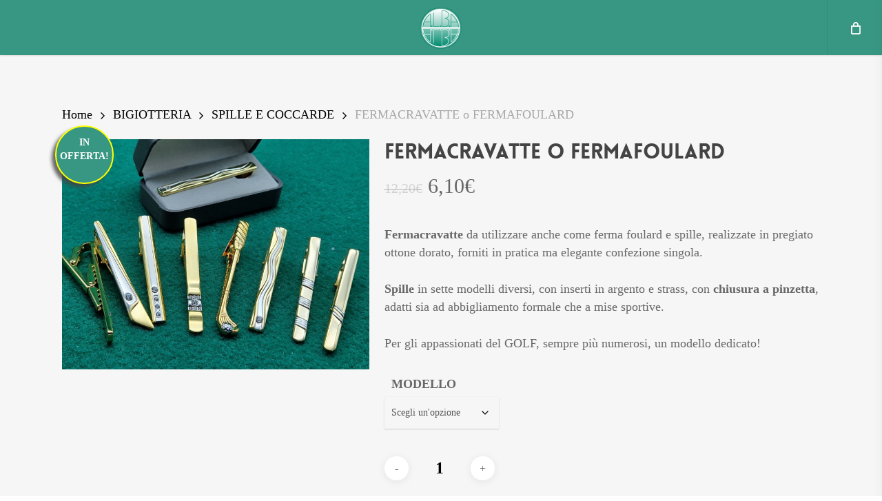

--- FILE ---
content_type: text/html; charset=UTF-8
request_url: https://alba-lessio.it/product/fermacravatte-o-fermafoulard/
body_size: 37575
content:
<!doctype html><html lang="it-IT" class="no-js"><head><script data-no-optimize="1">var litespeed_docref=sessionStorage.getItem("litespeed_docref");litespeed_docref&&(Object.defineProperty(document,"referrer",{get:function(){return litespeed_docref}}),sessionStorage.removeItem("litespeed_docref"));</script> <meta charset="UTF-8"><meta name="viewport" content="width=device-width, initial-scale=1, maximum-scale=1, user-scalable=0" /><meta name='robots' content='index, follow, max-image-preview:large, max-snippet:-1, max-video-preview:-1' /><style>img:is([sizes="auto" i], [sizes^="auto," i]) { contain-intrinsic-size: 3000px 1500px }</style><title>FERMACRAVATTE o FERMAFOULARD - Produzione e vendita articoli per merceria e bricolage - originale bigiotteria artigianale</title><meta name="description" content="Fermacravatte da utilizzare anche come ferma foulard e spille, realizzate in pregiato ottone dorato, forniti in pratica ma elegante confezione singola.  Spille in sette modelli diversi, con inserti in argento e strass, con chiusura a pinzetta, adatti sia ad abbigliamento formale che a mise sportive.  Per gli appassionati del GOLF, sempre più numerosi, un modello dedicato!" /><link rel="canonical" href="https://alba-lessio.it/product/fermacravatte-o-fermafoulard/" /><meta property="og:locale" content="it_IT" /><meta property="og:type" content="article" /><meta property="og:title" content="FERMACRAVATTE o FERMAFOULARD - Produzione e vendita articoli per merceria e bricolage - originale bigiotteria artigianale" /><meta property="og:description" content="Fermacravatte da utilizzare anche come ferma foulard e spille, realizzate in pregiato ottone dorato, forniti in pratica ma elegante confezione singola.  Spille in sette modelli diversi, con inserti in argento e strass, con chiusura a pinzetta, adatti sia ad abbigliamento formale che a mise sportive.  Per gli appassionati del GOLF, sempre più numerosi, un modello dedicato!" /><meta property="og:url" content="https://alba-lessio.it/product/fermacravatte-o-fermafoulard/" /><meta property="og:site_name" content="A.L.B.A." /><meta property="article:modified_time" content="2024-11-29T18:15:59+00:00" /><meta property="og:image" content="https://alba-lessio.it/wp-content/uploads/2021/08/fermacravatte-o-spilla.jpg" /><meta property="og:image:width" content="1672" /><meta property="og:image:height" content="1254" /><meta property="og:image:type" content="image/jpeg" /><meta name="twitter:card" content="summary_large_image" /><meta name="twitter:label1" content="Tempo di lettura stimato" /><meta name="twitter:data1" content="1 minuto" /> <script type="application/ld+json" class="yoast-schema-graph">{"@context":"https://schema.org","@graph":[{"@type":"WebPage","@id":"https://alba-lessio.it/product/fermacravatte-o-fermafoulard/","url":"https://alba-lessio.it/product/fermacravatte-o-fermafoulard/","name":"FERMACRAVATTE o FERMAFOULARD - Produzione e vendita articoli per merceria e bricolage - originale bigiotteria artigianale","isPartOf":{"@id":"https://alba-lessio.it/#website"},"primaryImageOfPage":{"@id":"https://alba-lessio.it/product/fermacravatte-o-fermafoulard/#primaryimage"},"image":{"@id":"https://alba-lessio.it/product/fermacravatte-o-fermafoulard/#primaryimage"},"thumbnailUrl":"https://alba-lessio.it/wp-content/uploads/2021/08/fermacravatte-o-spilla.jpg","datePublished":"2022-11-10T08:54:34+00:00","dateModified":"2024-11-29T18:15:59+00:00","description":"Fermacravatte da utilizzare anche come ferma foulard e spille, realizzate in pregiato ottone dorato, forniti in pratica ma elegante confezione singola. Spille in sette modelli diversi, con inserti in argento e strass, con chiusura a pinzetta, adatti sia ad abbigliamento formale che a mise sportive. Per gli appassionati del GOLF, sempre più numerosi, un modello dedicato!","breadcrumb":{"@id":"https://alba-lessio.it/product/fermacravatte-o-fermafoulard/#breadcrumb"},"inLanguage":"it-IT","potentialAction":[{"@type":"ReadAction","target":["https://alba-lessio.it/product/fermacravatte-o-fermafoulard/"]}]},{"@type":"ImageObject","inLanguage":"it-IT","@id":"https://alba-lessio.it/product/fermacravatte-o-fermafoulard/#primaryimage","url":"https://alba-lessio.it/wp-content/uploads/2021/08/fermacravatte-o-spilla.jpg","contentUrl":"https://alba-lessio.it/wp-content/uploads/2021/08/fermacravatte-o-spilla.jpg","width":1672,"height":1254,"caption":"fermacravatte"},{"@type":"BreadcrumbList","@id":"https://alba-lessio.it/product/fermacravatte-o-fermafoulard/#breadcrumb","itemListElement":[{"@type":"ListItem","position":1,"name":"Home","item":"https://alba-lessio.it/"},{"@type":"ListItem","position":2,"name":"Shop","item":"https://alba-lessio.it/shop/"},{"@type":"ListItem","position":3,"name":"FERMACRAVATTE o FERMAFOULARD"}]},{"@type":"WebSite","@id":"https://alba-lessio.it/#website","url":"https://alba-lessio.it/","name":"A.L.B.A.","description":"Produzione e vendita articoli per merceria e bricolage - originale bigiotteria artigianale","publisher":{"@id":"https://alba-lessio.it/#organization"},"potentialAction":[{"@type":"SearchAction","target":{"@type":"EntryPoint","urlTemplate":"https://alba-lessio.it/?s={search_term_string}"},"query-input":{"@type":"PropertyValueSpecification","valueRequired":true,"valueName":"search_term_string"}}],"inLanguage":"it-IT"},{"@type":"Organization","@id":"https://alba-lessio.it/#organization","name":"ALBA Merceria","url":"https://alba-lessio.it/","logo":{"@type":"ImageObject","inLanguage":"it-IT","@id":"https://alba-lessio.it/#/schema/logo/image/","url":"https://alba-lessio.it/wp-content/uploads/2019/05/cropped-logo.png","contentUrl":"https://alba-lessio.it/wp-content/uploads/2019/05/cropped-logo.png","width":512,"height":512,"caption":"ALBA Merceria"},"image":{"@id":"https://alba-lessio.it/#/schema/logo/image/"}}]}</script> <link rel='dns-prefetch' href='//www.googletagmanager.com' /><link rel='dns-prefetch' href='//fonts.googleapis.com' /><link rel='dns-prefetch' href='//hcaptcha.com' /><link rel="alternate" type="application/rss+xml" title="A.L.B.A. &raquo; Feed" href="https://alba-lessio.it/feed/" /><link data-optimized="2" rel="stylesheet" href="https://alba-lessio.it/wp-content/litespeed/css/798c90943c947d89b2435d54e70eb7cc.css?ver=a3ddd" /><style id='classic-theme-styles-inline-css' type='text/css'>/*! This file is auto-generated */
.wp-block-button__link{color:#fff;background-color:#32373c;border-radius:9999px;box-shadow:none;text-decoration:none;padding:calc(.667em + 2px) calc(1.333em + 2px);font-size:1.125em}.wp-block-file__button{background:#32373c;color:#fff;text-decoration:none}</style><style id='global-styles-inline-css' type='text/css'>:root{--wp--preset--aspect-ratio--square: 1;--wp--preset--aspect-ratio--4-3: 4/3;--wp--preset--aspect-ratio--3-4: 3/4;--wp--preset--aspect-ratio--3-2: 3/2;--wp--preset--aspect-ratio--2-3: 2/3;--wp--preset--aspect-ratio--16-9: 16/9;--wp--preset--aspect-ratio--9-16: 9/16;--wp--preset--color--black: #000000;--wp--preset--color--cyan-bluish-gray: #abb8c3;--wp--preset--color--white: #ffffff;--wp--preset--color--pale-pink: #f78da7;--wp--preset--color--vivid-red: #cf2e2e;--wp--preset--color--luminous-vivid-orange: #ff6900;--wp--preset--color--luminous-vivid-amber: #fcb900;--wp--preset--color--light-green-cyan: #7bdcb5;--wp--preset--color--vivid-green-cyan: #00d084;--wp--preset--color--pale-cyan-blue: #8ed1fc;--wp--preset--color--vivid-cyan-blue: #0693e3;--wp--preset--color--vivid-purple: #9b51e0;--wp--preset--gradient--vivid-cyan-blue-to-vivid-purple: linear-gradient(135deg,rgba(6,147,227,1) 0%,rgb(155,81,224) 100%);--wp--preset--gradient--light-green-cyan-to-vivid-green-cyan: linear-gradient(135deg,rgb(122,220,180) 0%,rgb(0,208,130) 100%);--wp--preset--gradient--luminous-vivid-amber-to-luminous-vivid-orange: linear-gradient(135deg,rgba(252,185,0,1) 0%,rgba(255,105,0,1) 100%);--wp--preset--gradient--luminous-vivid-orange-to-vivid-red: linear-gradient(135deg,rgba(255,105,0,1) 0%,rgb(207,46,46) 100%);--wp--preset--gradient--very-light-gray-to-cyan-bluish-gray: linear-gradient(135deg,rgb(238,238,238) 0%,rgb(169,184,195) 100%);--wp--preset--gradient--cool-to-warm-spectrum: linear-gradient(135deg,rgb(74,234,220) 0%,rgb(151,120,209) 20%,rgb(207,42,186) 40%,rgb(238,44,130) 60%,rgb(251,105,98) 80%,rgb(254,248,76) 100%);--wp--preset--gradient--blush-light-purple: linear-gradient(135deg,rgb(255,206,236) 0%,rgb(152,150,240) 100%);--wp--preset--gradient--blush-bordeaux: linear-gradient(135deg,rgb(254,205,165) 0%,rgb(254,45,45) 50%,rgb(107,0,62) 100%);--wp--preset--gradient--luminous-dusk: linear-gradient(135deg,rgb(255,203,112) 0%,rgb(199,81,192) 50%,rgb(65,88,208) 100%);--wp--preset--gradient--pale-ocean: linear-gradient(135deg,rgb(255,245,203) 0%,rgb(182,227,212) 50%,rgb(51,167,181) 100%);--wp--preset--gradient--electric-grass: linear-gradient(135deg,rgb(202,248,128) 0%,rgb(113,206,126) 100%);--wp--preset--gradient--midnight: linear-gradient(135deg,rgb(2,3,129) 0%,rgb(40,116,252) 100%);--wp--preset--font-size--small: 13px;--wp--preset--font-size--medium: 20px;--wp--preset--font-size--large: 36px;--wp--preset--font-size--x-large: 42px;--wp--preset--spacing--20: 0.44rem;--wp--preset--spacing--30: 0.67rem;--wp--preset--spacing--40: 1rem;--wp--preset--spacing--50: 1.5rem;--wp--preset--spacing--60: 2.25rem;--wp--preset--spacing--70: 3.38rem;--wp--preset--spacing--80: 5.06rem;--wp--preset--shadow--natural: 6px 6px 9px rgba(0, 0, 0, 0.2);--wp--preset--shadow--deep: 12px 12px 50px rgba(0, 0, 0, 0.4);--wp--preset--shadow--sharp: 6px 6px 0px rgba(0, 0, 0, 0.2);--wp--preset--shadow--outlined: 6px 6px 0px -3px rgba(255, 255, 255, 1), 6px 6px rgba(0, 0, 0, 1);--wp--preset--shadow--crisp: 6px 6px 0px rgba(0, 0, 0, 1);}:where(.is-layout-flex){gap: 0.5em;}:where(.is-layout-grid){gap: 0.5em;}body .is-layout-flex{display: flex;}.is-layout-flex{flex-wrap: wrap;align-items: center;}.is-layout-flex > :is(*, div){margin: 0;}body .is-layout-grid{display: grid;}.is-layout-grid > :is(*, div){margin: 0;}:where(.wp-block-columns.is-layout-flex){gap: 2em;}:where(.wp-block-columns.is-layout-grid){gap: 2em;}:where(.wp-block-post-template.is-layout-flex){gap: 1.25em;}:where(.wp-block-post-template.is-layout-grid){gap: 1.25em;}.has-black-color{color: var(--wp--preset--color--black) !important;}.has-cyan-bluish-gray-color{color: var(--wp--preset--color--cyan-bluish-gray) !important;}.has-white-color{color: var(--wp--preset--color--white) !important;}.has-pale-pink-color{color: var(--wp--preset--color--pale-pink) !important;}.has-vivid-red-color{color: var(--wp--preset--color--vivid-red) !important;}.has-luminous-vivid-orange-color{color: var(--wp--preset--color--luminous-vivid-orange) !important;}.has-luminous-vivid-amber-color{color: var(--wp--preset--color--luminous-vivid-amber) !important;}.has-light-green-cyan-color{color: var(--wp--preset--color--light-green-cyan) !important;}.has-vivid-green-cyan-color{color: var(--wp--preset--color--vivid-green-cyan) !important;}.has-pale-cyan-blue-color{color: var(--wp--preset--color--pale-cyan-blue) !important;}.has-vivid-cyan-blue-color{color: var(--wp--preset--color--vivid-cyan-blue) !important;}.has-vivid-purple-color{color: var(--wp--preset--color--vivid-purple) !important;}.has-black-background-color{background-color: var(--wp--preset--color--black) !important;}.has-cyan-bluish-gray-background-color{background-color: var(--wp--preset--color--cyan-bluish-gray) !important;}.has-white-background-color{background-color: var(--wp--preset--color--white) !important;}.has-pale-pink-background-color{background-color: var(--wp--preset--color--pale-pink) !important;}.has-vivid-red-background-color{background-color: var(--wp--preset--color--vivid-red) !important;}.has-luminous-vivid-orange-background-color{background-color: var(--wp--preset--color--luminous-vivid-orange) !important;}.has-luminous-vivid-amber-background-color{background-color: var(--wp--preset--color--luminous-vivid-amber) !important;}.has-light-green-cyan-background-color{background-color: var(--wp--preset--color--light-green-cyan) !important;}.has-vivid-green-cyan-background-color{background-color: var(--wp--preset--color--vivid-green-cyan) !important;}.has-pale-cyan-blue-background-color{background-color: var(--wp--preset--color--pale-cyan-blue) !important;}.has-vivid-cyan-blue-background-color{background-color: var(--wp--preset--color--vivid-cyan-blue) !important;}.has-vivid-purple-background-color{background-color: var(--wp--preset--color--vivid-purple) !important;}.has-black-border-color{border-color: var(--wp--preset--color--black) !important;}.has-cyan-bluish-gray-border-color{border-color: var(--wp--preset--color--cyan-bluish-gray) !important;}.has-white-border-color{border-color: var(--wp--preset--color--white) !important;}.has-pale-pink-border-color{border-color: var(--wp--preset--color--pale-pink) !important;}.has-vivid-red-border-color{border-color: var(--wp--preset--color--vivid-red) !important;}.has-luminous-vivid-orange-border-color{border-color: var(--wp--preset--color--luminous-vivid-orange) !important;}.has-luminous-vivid-amber-border-color{border-color: var(--wp--preset--color--luminous-vivid-amber) !important;}.has-light-green-cyan-border-color{border-color: var(--wp--preset--color--light-green-cyan) !important;}.has-vivid-green-cyan-border-color{border-color: var(--wp--preset--color--vivid-green-cyan) !important;}.has-pale-cyan-blue-border-color{border-color: var(--wp--preset--color--pale-cyan-blue) !important;}.has-vivid-cyan-blue-border-color{border-color: var(--wp--preset--color--vivid-cyan-blue) !important;}.has-vivid-purple-border-color{border-color: var(--wp--preset--color--vivid-purple) !important;}.has-vivid-cyan-blue-to-vivid-purple-gradient-background{background: var(--wp--preset--gradient--vivid-cyan-blue-to-vivid-purple) !important;}.has-light-green-cyan-to-vivid-green-cyan-gradient-background{background: var(--wp--preset--gradient--light-green-cyan-to-vivid-green-cyan) !important;}.has-luminous-vivid-amber-to-luminous-vivid-orange-gradient-background{background: var(--wp--preset--gradient--luminous-vivid-amber-to-luminous-vivid-orange) !important;}.has-luminous-vivid-orange-to-vivid-red-gradient-background{background: var(--wp--preset--gradient--luminous-vivid-orange-to-vivid-red) !important;}.has-very-light-gray-to-cyan-bluish-gray-gradient-background{background: var(--wp--preset--gradient--very-light-gray-to-cyan-bluish-gray) !important;}.has-cool-to-warm-spectrum-gradient-background{background: var(--wp--preset--gradient--cool-to-warm-spectrum) !important;}.has-blush-light-purple-gradient-background{background: var(--wp--preset--gradient--blush-light-purple) !important;}.has-blush-bordeaux-gradient-background{background: var(--wp--preset--gradient--blush-bordeaux) !important;}.has-luminous-dusk-gradient-background{background: var(--wp--preset--gradient--luminous-dusk) !important;}.has-pale-ocean-gradient-background{background: var(--wp--preset--gradient--pale-ocean) !important;}.has-electric-grass-gradient-background{background: var(--wp--preset--gradient--electric-grass) !important;}.has-midnight-gradient-background{background: var(--wp--preset--gradient--midnight) !important;}.has-small-font-size{font-size: var(--wp--preset--font-size--small) !important;}.has-medium-font-size{font-size: var(--wp--preset--font-size--medium) !important;}.has-large-font-size{font-size: var(--wp--preset--font-size--large) !important;}.has-x-large-font-size{font-size: var(--wp--preset--font-size--x-large) !important;}
:where(.wp-block-post-template.is-layout-flex){gap: 1.25em;}:where(.wp-block-post-template.is-layout-grid){gap: 1.25em;}
:where(.wp-block-columns.is-layout-flex){gap: 2em;}:where(.wp-block-columns.is-layout-grid){gap: 2em;}
:root :where(.wp-block-pullquote){font-size: 1.5em;line-height: 1.6;}</style><style id='woocommerce-inline-inline-css' type='text/css'>.woocommerce form .form-row .required { visibility: visible; }</style><style id='main-styles-inline-css' type='text/css'>@font-face { font-family: 'Lovelo'; src: url('https://alba-lessio.it/wp-content/themes/salient/css/fonts/Lovelo_Black.eot'); src: url('https://alba-lessio.it/wp-content/themes/salient/css/fonts/Lovelo_Black.eot?#iefix') format('embedded-opentype'), url('https://alba-lessio.it/wp-content/themes/salient/css/fonts/Lovelo_Black.woff') format('woff'),  url('https://alba-lessio.it/wp-content/themes/salient/css/fonts/Lovelo_Black.ttf') format('truetype'), url('https://alba-lessio.it/wp-content/themes/salient/css/fonts/Lovelo_Black.svg#loveloblack') format('svg'); font-weight: normal; font-style: normal; }</style><style id='dynamic-css-inline-css' type='text/css'>#header-space{background-color:#ffffff}@media only screen and (min-width:1000px){body #ajax-content-wrap.no-scroll{min-height:calc(100vh - 80px);height:calc(100vh - 80px)!important;}}@media only screen and (min-width:1000px){#page-header-wrap.fullscreen-header,#page-header-wrap.fullscreen-header #page-header-bg,html:not(.nectar-box-roll-loaded) .nectar-box-roll > #page-header-bg.fullscreen-header,.nectar_fullscreen_zoom_recent_projects,#nectar_fullscreen_rows:not(.afterLoaded) > div{height:calc(100vh - 79px);}.wpb_row.vc_row-o-full-height.top-level,.wpb_row.vc_row-o-full-height.top-level > .col.span_12{min-height:calc(100vh - 79px);}html:not(.nectar-box-roll-loaded) .nectar-box-roll > #page-header-bg.fullscreen-header{top:80px;}.nectar-slider-wrap[data-fullscreen="true"]:not(.loaded),.nectar-slider-wrap[data-fullscreen="true"]:not(.loaded) .swiper-container{height:calc(100vh - 78px)!important;}.admin-bar .nectar-slider-wrap[data-fullscreen="true"]:not(.loaded),.admin-bar .nectar-slider-wrap[data-fullscreen="true"]:not(.loaded) .swiper-container{height:calc(100vh - 78px - 32px)!important;}}.admin-bar[class*="page-template-template-no-header"] .wpb_row.vc_row-o-full-height.top-level,.admin-bar[class*="page-template-template-no-header"] .wpb_row.vc_row-o-full-height.top-level > .col.span_12{min-height:calc(100vh - 32px);}body[class*="page-template-template-no-header"] .wpb_row.vc_row-o-full-height.top-level,body[class*="page-template-template-no-header"] .wpb_row.vc_row-o-full-height.top-level > .col.span_12{min-height:100vh;}@media only screen and (max-width:999px){.using-mobile-browser #nectar_fullscreen_rows:not(.afterLoaded):not([data-mobile-disable="on"]) > div{height:calc(100vh - 136px);}.using-mobile-browser .wpb_row.vc_row-o-full-height.top-level,.using-mobile-browser .wpb_row.vc_row-o-full-height.top-level > .col.span_12,[data-permanent-transparent="1"].using-mobile-browser .wpb_row.vc_row-o-full-height.top-level,[data-permanent-transparent="1"].using-mobile-browser .wpb_row.vc_row-o-full-height.top-level > .col.span_12{min-height:calc(100vh - 136px);}html:not(.nectar-box-roll-loaded) .nectar-box-roll > #page-header-bg.fullscreen-header,.nectar_fullscreen_zoom_recent_projects,.nectar-slider-wrap[data-fullscreen="true"]:not(.loaded),.nectar-slider-wrap[data-fullscreen="true"]:not(.loaded) .swiper-container,#nectar_fullscreen_rows:not(.afterLoaded):not([data-mobile-disable="on"]) > div{height:calc(100vh - 83px);}.wpb_row.vc_row-o-full-height.top-level,.wpb_row.vc_row-o-full-height.top-level > .col.span_12{min-height:calc(100vh - 83px);}body[data-transparent-header="false"] #ajax-content-wrap.no-scroll{min-height:calc(100vh - 83px);height:calc(100vh - 83px);}}.post-type-archive-product.woocommerce .container-wrap,.tax-product_cat.woocommerce .container-wrap{background-color:#f6f6f6;}.woocommerce.single-product #single-meta{position:relative!important;top:0!important;margin:0;left:8px;height:auto;}.woocommerce.single-product #single-meta:after{display:block;content:" ";clear:both;height:1px;}.woocommerce ul.products li.product.material,.woocommerce-page ul.products li.product.material{background-color:#ffffff;}.woocommerce ul.products li.product.minimal .product-wrap,.woocommerce ul.products li.product.minimal .background-color-expand,.woocommerce-page ul.products li.product.minimal .product-wrap,.woocommerce-page ul.products li.product.minimal .background-color-expand{background-color:#ffffff;}.screen-reader-text,.nectar-skip-to-content:not(:focus){border:0;clip:rect(1px,1px,1px,1px);clip-path:inset(50%);height:1px;margin:-1px;overflow:hidden;padding:0;position:absolute!important;width:1px;word-wrap:normal!important;}.row .col img:not([srcset]){width:auto;}.row .col img.img-with-animation.nectar-lazy:not([srcset]){width:100%;}</style> <script id="woocommerce-google-analytics-integration-gtag-js-after" type="litespeed/javascript">window.dataLayer=window.dataLayer||[];function gtag(){dataLayer.push(arguments)}
for(const mode of[{"analytics_storage":"denied","ad_storage":"denied","ad_user_data":"denied","ad_personalization":"denied","region":["AT","BE","BG","HR","CY","CZ","DK","EE","FI","FR","DE","GR","HU","IS","IE","IT","LV","LI","LT","LU","MT","NL","NO","PL","PT","RO","SK","SI","ES","SE","GB","CH"]}]||[]){gtag("consent","default",{"wait_for_update":500,...mode})}
gtag("js",new Date());gtag("set","developer_id.dOGY3NW",!0);gtag("config","UA-198595303-1",{"track_404":!0,"allow_google_signals":!1,"logged_in":!1,"linker":{"domains":[],"allow_incoming":!1},"custom_map":{"dimension1":"logged_in"}})</script> <script type="litespeed/javascript" data-src="https://alba-lessio.it/wp-includes/js/jquery/jquery.min.js" id="jquery-core-js"></script> <script id="cookie-law-info-js-extra" type="litespeed/javascript">var Cli_Data={"nn_cookie_ids":[],"cookielist":[],"non_necessary_cookies":[],"ccpaEnabled":"","ccpaRegionBased":"","ccpaBarEnabled":"","strictlyEnabled":["necessary","obligatoire"],"ccpaType":"gdpr","js_blocking":"","custom_integration":"","triggerDomRefresh":"","secure_cookies":""};var cli_cookiebar_settings={"animate_speed_hide":"500","animate_speed_show":"500","background":"#389783","border":"#b1a6a6c2","border_on":"","button_1_button_colour":"#0d7d66","button_1_button_hover":"#0a6452","button_1_link_colour":"#fff","button_1_as_button":"1","button_1_new_win":"","button_2_button_colour":"#0d7d66","button_2_button_hover":"#0a6452","button_2_link_colour":"#ffffff","button_2_as_button":"1","button_2_hidebar":"","button_3_button_colour":"#0d7d66","button_3_button_hover":"#0a6452","button_3_link_colour":"#fff","button_3_as_button":"1","button_3_new_win":"","button_4_button_colour":"#000","button_4_button_hover":"#000000","button_4_link_colour":"#fff","button_4_as_button":"1","button_7_button_colour":"#61a229","button_7_button_hover":"#4e8221","button_7_link_colour":"#fff","button_7_as_button":"1","button_7_new_win":"","font_family":"inherit","header_fix":"","notify_animate_hide":"1","notify_animate_show":"","notify_div_id":"#cookie-law-info-bar","notify_position_horizontal":"right","notify_position_vertical":"bottom","scroll_close":"","scroll_close_reload":"","accept_close_reload":"","reject_close_reload":"","showagain_tab":"","showagain_background":"#fff","showagain_border":"#000","showagain_div_id":"#cookie-law-info-again","showagain_x_position":"100px","text":"#ffffff","show_once_yn":"","show_once":"10000","logging_on":"","as_popup":"","popup_overlay":"1","bar_heading_text":"","cookie_bar_as":"banner","popup_showagain_position":"bottom-right","widget_position":"left"};var log_object={"ajax_url":"https:\/\/alba-lessio.it\/wp-admin\/admin-ajax.php"}</script> <script id="wc-add-to-cart-js-extra" type="litespeed/javascript">var wc_add_to_cart_params={"ajax_url":"\/wp-admin\/admin-ajax.php","wc_ajax_url":"\/?wc-ajax=%%endpoint%%","i18n_view_cart":"Visualizza carrello","cart_url":"https:\/\/alba-lessio.it\/cart\/","is_cart":"","cart_redirect_after_add":"no"}</script> <script id="wc-single-product-js-extra" type="litespeed/javascript">var wc_single_product_params={"i18n_required_rating_text":"Seleziona una valutazione","i18n_rating_options":["1 stella su 5","2 stelle su 5","3 stelle su 5","4 stelle su 5","5 stelle su 5"],"i18n_product_gallery_trigger_text":"Visualizza la galleria di immagini a schermo intero","review_rating_required":"yes","flexslider":{"rtl":!1,"animation":"slide","smoothHeight":!0,"directionNav":!1,"controlNav":"thumbnails","slideshow":!1,"animationSpeed":500,"animationLoop":!1,"allowOneSlide":!1},"zoom_enabled":"1","zoom_options":[],"photoswipe_enabled":"1","photoswipe_options":{"shareEl":!1,"closeOnScroll":!1,"history":!1,"hideAnimationDuration":0,"showAnimationDuration":0},"flexslider_enabled":""}</script> <script id="woocommerce-js-extra" type="litespeed/javascript">var woocommerce_params={"ajax_url":"\/wp-admin\/admin-ajax.php","wc_ajax_url":"\/?wc-ajax=%%endpoint%%","i18n_password_show":"Mostra password","i18n_password_hide":"Nascondi password"}</script> <script></script><link rel="https://api.w.org/" href="https://alba-lessio.it/wp-json/" /><link rel="alternate" title="JSON" type="application/json" href="https://alba-lessio.it/wp-json/wp/v2/product/11939" /><link rel="EditURI" type="application/rsd+xml" title="RSD" href="https://alba-lessio.it/xmlrpc.php?rsd" /><meta name="generator" content="WordPress 6.8.3" /><meta name="generator" content="WooCommerce 10.4.3" /><link rel='shortlink' href='https://alba-lessio.it/?p=11939' /><link rel="alternate" title="oEmbed (JSON)" type="application/json+oembed" href="https://alba-lessio.it/wp-json/oembed/1.0/embed?url=https%3A%2F%2Falba-lessio.it%2Fproduct%2Ffermacravatte-o-fermafoulard%2F" /><link rel="alternate" title="oEmbed (XML)" type="text/xml+oembed" href="https://alba-lessio.it/wp-json/oembed/1.0/embed?url=https%3A%2F%2Falba-lessio.it%2Fproduct%2Ffermacravatte-o-fermafoulard%2F&#038;format=xml" />
<script type="application/ld+json">{"@context":"https://schema.org","@type":"Product","name":"FERMACRAVATTE o FERMAFOULARD","image":{"@type":"ImageObject","url":"https://alba-lessio.it/wp-content/uploads/2021/08/fermacravatte-o-spilla.jpg","width":1672,"height":1254},"description":"Fermacravatte o ferma foulard in pregiato ottone dorato, lunghezza cm 6 circa.\r\nAccessorio dalla classica forma a barra, può essere fermacravatte o ferma foulard, ma, grazie alla pinzetta posta sul retro, anche spilla per baveri e taschini, che non rovina il tessuto e non lascia il segno.\r\nDiversi i modelli proposti, tutti in lucido ottone dorato, alcuni con luminosi strass, di forma lineare, sobria ma accattivante, adatti sia ad abbigliamento formale che a mise sportive.\r\nPer gli appassionati del GOLF, sempre più numerosi, un modello dedicato!\r\nFermacravatte o ferma foulard sono confezionate in scatolina di materiale plastico, rettangolare, di colore nero o grigio, internamente rivestita in leggero tessuto bianco.\r\nPerfetta idea regalo, adatta sia a Lei che a Lui, a tutte le età e per tutte le occasioni, come anniversari, compleanni, onomastici, festività, laurea e ogni altra occasione meriti di essere festeggiata.","sku":"product-24731-sku","mpn":null,"brand":{"@type":"Brand","name":"A.L.B.A. di LESSIO A. & C. SNC"},"offers":{"@type":"Offer","price":"5","priceValidUntil":null,"url":"https://alba-lessio.it/product/fermacravatte-o-fermafoulard/","priceCurrency":null,"availability":"InStock"}}</script><script type="application/ld+json">{"@context":"https://schema.org","@type":"LocalBusiness","name":"A.L.B.A.","image":{"@type":"ImageObject","url":"https://alba-lessio.it/wp-content/uploads/2019/05/cropped-logo.png","width":512,"height":512},"telephone":"+39 02 9905 0760","url":"https://alba-lessio.it","address":{"@type":"PostalAddress","streetAddress":"via San Bernardo 9/B","addressLocality":"Senago","postalCode":"20030","addressRegion":"Milano","addressCountry":"IT"},"priceRange":"0€ - 1.000€","openingHoursSpecification":[{"@type":"OpeningHoursSpecification","dayOfWeek":["Lunedì","Martedì","Mercoledì","Giovedì","Venerdì"],"opens":"08:30","closes":"18:30"}],"geo":{"@type":"GeoCoordinates","latitude":"45.57755600919837","longitude":"9.123649897030035"}}</script><script type="application/ld+json">{"@context":"https:\/\/schema.org","@graph":[{"@context":"https:\/\/schema.org","@type":"SiteNavigationElement","id":"site-navigation","name":"Home","url":"https:\/\/alba-lessio.it\/"},{"@context":"https:\/\/schema.org","@type":"SiteNavigationElement","id":"site-navigation","name":"Chi siamo","url":"https:\/\/alba-lessio.it\/merceria-online-milano\/"},{"@context":"https:\/\/schema.org","@type":"SiteNavigationElement","id":"site-navigation","name":"Occasioni","url":"https:\/\/alba-lessio.it\/occasioni\/"},{"@context":"https:\/\/schema.org","@type":"SiteNavigationElement","id":"site-navigation","name":"Prodotti","url":"https:\/\/alba-lessio.it\/catalogo-prodotti\/"},{"@context":"https:\/\/schema.org","@type":"SiteNavigationElement","id":"site-navigation","name":"Alamari Cinturini e cerniere","url":"https:\/\/alba-lessio.it\/alamari-e-cinturini\/"},{"@context":"https:\/\/schema.org","@type":"SiteNavigationElement","id":"site-navigation","name":"Alamari pelle  e Eco-pelle","url":"\/product-category\/alamari\/alamari-pelle\/"},{"@context":"https:\/\/schema.org","@type":"SiteNavigationElement","id":"site-navigation","name":"Alamari Metallo","url":"\/product-category\/alamari\/alamari-metallo\/"},{"@context":"https:\/\/schema.org","@type":"SiteNavigationElement","id":"site-navigation","name":"Alamari Passamaneria","url":"\/product-category\/alamari\/alamari-passamaneria\/"},{"@context":"https:\/\/schema.org","@type":"SiteNavigationElement","id":"site-navigation","name":"Cerniere","url":"\/product-category\/cerniere-e-cinturini\/cerniere\/"},{"@context":"https:\/\/schema.org","@type":"SiteNavigationElement","id":"site-navigation","name":"Cinturini per kilt","url":"\/product-category\/cerniere-e-cinturini\/cinturini-per-kilt\/"},{"@context":"https:\/\/schema.org","@type":"SiteNavigationElement","id":"site-navigation","name":"Applicazioni","url":"\/applicazioni-e-bordure\/"},{"@context":"https:\/\/schema.org","@type":"SiteNavigationElement","id":"site-navigation","name":"Borchie","url":"\/product-category\/applicazioni\/borchie\/"},{"@context":"https:\/\/schema.org","@type":"SiteNavigationElement","id":"site-navigation","name":"Colletti o davantino","url":"\/product-category\/applicazioni\/colletti-o-davantino\/"},{"@context":"https:\/\/schema.org","@type":"SiteNavigationElement","id":"site-navigation","name":"Fiocchi","url":"\/product-category\/applicazioni\/fiocchi\/"},{"@context":"https:\/\/schema.org","@type":"SiteNavigationElement","id":"site-navigation","name":"Fiori","url":"\/product-category\/applicazioni\/fiori\/"},{"@context":"https:\/\/schema.org","@type":"SiteNavigationElement","id":"site-navigation","name":"Geometriche","url":"\/product-category\/applicazioni\/geometriche\/"},{"@context":"https:\/\/schema.org","@type":"SiteNavigationElement","id":"site-navigation","name":"Lana","url":"\/product-category\/applicazioni\/lana\/"},{"@context":"https:\/\/schema.org","@type":"SiteNavigationElement","id":"site-navigation","name":"Nappine","url":"\/product-category\/applicazioni\/nappine\/"},{"@context":"https:\/\/schema.org","@type":"SiteNavigationElement","id":"site-navigation","name":"Pon-Pon","url":"\/product-category\/applicazioni\/pon-pon\/"},{"@context":"https:\/\/schema.org","@type":"SiteNavigationElement","id":"site-navigation","name":"Perle Perline e Paillettes","url":"\/product-category\/applicazioni\/perle-perline-e-paillettes\/"},{"@context":"https:\/\/schema.org","@type":"SiteNavigationElement","id":"site-navigation","name":"Strass","url":"\/strass\/"},{"@context":"https:\/\/schema.org","@type":"SiteNavigationElement","id":"site-navigation","name":"Varie","url":"\/product-category\/accessori\/accessori-vari\/"},{"@context":"https:\/\/schema.org","@type":"SiteNavigationElement","id":"site-navigation","name":"Passamaneria e frange","url":"\/applicazioni-e-bordure\/"},{"@context":"https:\/\/schema.org","@type":"SiteNavigationElement","id":"site-navigation","name":"Eco Pelliccia","url":"\/product-category\/bordi\/eco-pelliccia\/"},{"@context":"https:\/\/schema.org","@type":"SiteNavigationElement","id":"site-navigation","name":"Passamaneria","url":"\/product-category\/bordi\/passamaneria\/"},{"@context":"https:\/\/schema.org","@type":"SiteNavigationElement","id":"site-navigation","name":"Perle perline e Paillettes","url":"\/product-category\/bordi\/perle-perline-paillettes\/"},{"@context":"https:\/\/schema.org","@type":"SiteNavigationElement","id":"site-navigation","name":"frange e varie","url":"\/product-category\/bordi\/bordure-varie\/"},{"@context":"https:\/\/schema.org","@type":"SiteNavigationElement","id":"site-navigation","name":"Bigiotteria e Accessori","url":"\/bigiotteria-e-accessori\/"},{"@context":"https:\/\/schema.org","@type":"SiteNavigationElement","id":"site-navigation","name":"Cinture e collane","url":"\/product-category\/bigiotteria\/cinture\/"},{"@context":"https:\/\/schema.org","@type":"SiteNavigationElement","id":"site-navigation","name":"Anelli e Bracciali","url":"\/product-category\/bigiotteria\/collane-bracciali\/"},{"@context":"https:\/\/schema.org","@type":"SiteNavigationElement","id":"site-navigation","name":"Orecchini","url":"\/product-category\/bigiotteria\/orecchini\/"},{"@context":"https:\/\/schema.org","@type":"SiteNavigationElement","id":"site-navigation","name":"Spille e Coccarde","url":"\/product-category\/bigiotteria\/spille\/"},{"@context":"https:\/\/schema.org","@type":"SiteNavigationElement","id":"site-navigation","name":"Copribottoni","url":"\/product-category\/decori\/copribottoni-decori\/"},{"@context":"https:\/\/schema.org","@type":"SiteNavigationElement","id":"site-navigation","name":"Ferma Foulard","url":"\/product-category\/accessori\/ferma-foulard\/"},{"@context":"https:\/\/schema.org","@type":"SiteNavigationElement","id":"site-navigation","name":"Fermagli per capelli","url":"\/product-category\/accessori\/fermagli-per-capelli\/"},{"@context":"https:\/\/schema.org","@type":"SiteNavigationElement","id":"site-navigation","name":"Portachiavi","url":"\/product-category\/accessori\/portachiavi\/"},{"@context":"https:\/\/schema.org","@type":"SiteNavigationElement","id":"site-navigation","name":"Bottoni","url":"\/bottoni\/"},{"@context":"https:\/\/schema.org","@type":"SiteNavigationElement","id":"site-navigation","name":"Anime da rifascio","url":"\/product-category\/bottoni\/anime-da-rifascio\/"},{"@context":"https:\/\/schema.org","@type":"SiteNavigationElement","id":"site-navigation","name":"Bottoni a pressione","url":"\/product-category\/bottoni\/bottoni-a-pressione\/"},{"@context":"https:\/\/schema.org","@type":"SiteNavigationElement","id":"site-navigation","name":"Bottoni Bimbo","url":"\/product-category\/bottoni\/bottoni-bimbo\/"},{"@context":"https:\/\/schema.org","@type":"SiteNavigationElement","id":"site-navigation","name":"Bottoni eco pelle","url":"\/product-category\/bottoni\/bottoni-eco-pelle\/"},{"@context":"https:\/\/schema.org","@type":"SiteNavigationElement","id":"site-navigation","name":"Gemelli","url":"\/product-category\/bottoni\/gemelli\/"},{"@context":"https:\/\/schema.org","@type":"SiteNavigationElement","id":"site-navigation","name":"Bottoni Gioiello","url":"\/product-category\/bottoni\/bottoni-gioiello\/"},{"@context":"https:\/\/schema.org","@type":"SiteNavigationElement","id":"site-navigation","name":"Bottoni Legno","url":"\/product-category\/bottoni\/bottoni-legno\/"},{"@context":"https:\/\/schema.org","@type":"SiteNavigationElement","id":"site-navigation","name":"Bottoni Madreperla","url":"\/product-category\/bottoni\/bottoni-madreperla\/"},{"@context":"https:\/\/schema.org","@type":"SiteNavigationElement","id":"site-navigation","name":"Bottoni materie plastiche","url":"\/product-category\/bottoni\/bottoni-materie-plastiche\/"},{"@context":"https:\/\/schema.org","@type":"SiteNavigationElement","id":"site-navigation","name":"Bottoni metallo fori","url":"\/product-category\/bottoni\/bottoni-metallo-fori\/"},{"@context":"https:\/\/schema.org","@type":"SiteNavigationElement","id":"site-navigation","name":"Bottoni in metallo con gambo","url":"\/product-category\/bottoni\/bottoni-in-metallo-con-gambo\/"},{"@context":"https:\/\/schema.org","@type":"SiteNavigationElement","id":"site-navigation","name":"Bottoni Passamaneria","url":"\/product-category\/bottoni\/bottoni-passamaneria\/"},{"@context":"https:\/\/schema.org","@type":"SiteNavigationElement","id":"site-navigation","name":"Bottoni Smaltati","url":"\/product-category\/bottoni\/bottoni-smaltati\/"},{"@context":"https:\/\/schema.org","@type":"SiteNavigationElement","id":"site-navigation","name":"Bottoni Strass e perle","url":"\/product-category\/bottoni\/bottoni-strass\/"},{"@context":"https:\/\/schema.org","@type":"SiteNavigationElement","id":"site-navigation","name":"Bottoni Vetro","url":"\/product-category\/bottoni\/bottoni-vetro\/"},{"@context":"https:\/\/schema.org","@type":"SiteNavigationElement","id":"site-navigation","name":"Catene","url":"\/catene\/"},{"@context":"https:\/\/schema.org","@type":"SiteNavigationElement","id":"site-navigation","name":"Catene in materie plastiche","url":"\/product-category\/catene\/catene-in-materie-plastiche\/"},{"@context":"https:\/\/schema.org","@type":"SiteNavigationElement","id":"site-navigation","name":"Catene in metallo","url":"\/product-category\/catene\/catene-in-metallo\/"},{"@context":"https:\/\/schema.org","@type":"SiteNavigationElement","id":"site-navigation","name":"Catene Strass","url":"\/product-category\/catene\/catene-stass\/"},{"@context":"https:\/\/schema.org","@type":"SiteNavigationElement","id":"site-navigation","name":"Ciondoli e Decori","url":"\/ciondoli-e-decori\/"},{"@context":"https:\/\/schema.org","@type":"SiteNavigationElement","id":"site-navigation","name":"Ciondoli Vari","url":"\/product-category\/ciondoli-e-decori\/ciondoli\/"},{"@context":"https:\/\/schema.org","@type":"SiteNavigationElement","id":"site-navigation","name":"Ciondoli in metallo","url":"\/product-category\/ciondoli\/ciondoli-in-metallo\/"},{"@context":"https:\/\/schema.org","@type":"SiteNavigationElement","id":"site-navigation","name":"Ciondoli in vetro","url":"\/product-category\/ciondoli\/ciondoli-in-vetro\/"},{"@context":"https:\/\/schema.org","@type":"SiteNavigationElement","id":"site-navigation","name":"Ciondoli strass","url":"\/product-category\/ciondoli\/ciondoli-strass\/"},{"@context":"https:\/\/schema.org","@type":"SiteNavigationElement","id":"site-navigation","name":"Calamite per tende","url":"\/product-category\/decori\/calamite-per-tende\/"},{"@context":"https:\/\/schema.org","@type":"SiteNavigationElement","id":"site-navigation","name":"Decori metallo","url":"\/product-category\/decori\/decori-metallo\/"},{"@context":"https:\/\/schema.org","@type":"SiteNavigationElement","id":"site-navigation","name":"Decori in madreperla e altro","url":"\/product-category\/decori\/decori-in-madreperla\/"},{"@context":"https:\/\/schema.org","@type":"SiteNavigationElement","id":"site-navigation","name":"Decori Strass","url":"\/product-category\/decori\/decori-strass\/"},{"@context":"https:\/\/schema.org","@type":"SiteNavigationElement","id":"site-navigation","name":"Tiralampo","url":"\/product-category\/decori\/tiralampo\/"},{"@context":"https:\/\/schema.org","@type":"SiteNavigationElement","id":"site-navigation","name":"Conteria vetro e paillettes","url":"\/conteria-in-vetro-e-paillettes\/"},{"@context":"https:\/\/schema.org","@type":"SiteNavigationElement","id":"site-navigation","name":"Conteria in vetro","url":"\/product-category\/conteria-in-vetro-e-paillettes\/conteria-in-vetro\/"},{"@context":"https:\/\/schema.org","@type":"SiteNavigationElement","id":"site-navigation","name":"Paillettes","url":"\/product-category\/conteria-in-vetro-e-paillettes\/paillettes\/"},{"@context":"https:\/\/schema.org","@type":"SiteNavigationElement","id":"site-navigation","name":"Fibbie, Agganciature e terminali","url":"\/chiusure-e-terminali\/"},{"@context":"https:\/\/schema.org","@type":"SiteNavigationElement","id":"site-navigation","name":"agganciatura materie plastiche","url":"\/product-category\/chiusure-e-terminali\/agganciature\/agganciature-materie-plastiche\/"},{"@context":"https:\/\/schema.org","@type":"SiteNavigationElement","id":"site-navigation","name":"agganciature metallo, strass e perle","url":"\/product-category\/chiusure-e-terminali\/agganciature\/agganciature-metallo\/"},{"@context":"https:\/\/schema.org","@type":"SiteNavigationElement","id":"site-navigation","name":"Chiusure per collane","url":"\/product-category\/chiusure-e-terminali\/agganciature\/chiusure-per-collane\/"},{"@context":"https:\/\/schema.org","@type":"SiteNavigationElement","id":"site-navigation","name":"Clips","url":"\/product-category\/chiusure-e-terminali\/agganciature\/clips\/"},{"@context":"https:\/\/schema.org","@type":"SiteNavigationElement","id":"site-navigation","name":"Fermacordoni e terminali","url":"\/product-category\/chiusure-e-terminali\/agganciature\/fermacordoni-e-terminali\/"},{"@context":"https:\/\/schema.org","@type":"SiteNavigationElement","id":"site-navigation","name":"Chiusure Varie","url":"\/product-category\/chiusure-e-terminali\/agganciature\/chiusure-varie\/"},{"@context":"https:\/\/schema.org","@type":"SiteNavigationElement","id":"site-navigation","name":"FIBBIE materiali vari","url":"\/product-category\/chiusure-e-terminali\/fibbie\/fibbie-materiali-vari\/"},{"@context":"https:\/\/schema.org","@type":"SiteNavigationElement","id":"site-navigation","name":"FIBBIE metallo","url":"\/product-category\/chiusure-e-terminali\/fibbie\/fibbie-metallo\/"},{"@context":"https:\/\/schema.org","@type":"SiteNavigationElement","id":"site-navigation","name":"FIBBIE Strass","url":"\/product-category\/chiusure-e-terminali\/fibbie\/fibbie-strass\/"},{"@context":"https:\/\/schema.org","@type":"SiteNavigationElement","id":"site-navigation","name":"Fili elastici e cordoncini","url":"\/fili-elastici-e-cordoncini\/"},{"@context":"https:\/\/schema.org","@type":"SiteNavigationElement","id":"site-navigation","name":"Fili Elastici","url":"\/product-category\/fili-elastici-e-cordoncini\/fili-elastici\/"},{"@context":"https:\/\/schema.org","@type":"SiteNavigationElement","id":"site-navigation","name":"Fili Metallici","url":"\/product-category\/fili-elastici-e-cordoncini\/fili-metallici\/"},{"@context":"https:\/\/schema.org","@type":"SiteNavigationElement","id":"site-navigation","name":"Fili Nylon","url":"\/product-category\/fili-elastici-e-cordoncini\/fili-nylon\/"},{"@context":"https:\/\/schema.org","@type":"SiteNavigationElement","id":"site-navigation","name":"Infilaperle e canuttiglia","url":"\/product-category\/fili-elastici-e-cordoncini\/infilaperle\/"},{"@context":"https:\/\/schema.org","@type":"SiteNavigationElement","id":"site-navigation","name":"Cordino PVC","url":"\/product-category\/fili-elastici-e-cordoncini\/cordino-pvc\/"},{"@context":"https:\/\/schema.org","@type":"SiteNavigationElement","id":"site-navigation","name":"Cordini Sintetici","url":"\/product-category\/fili-elastici-e-cordoncini\/cordini-sintetici\/"},{"@context":"https:\/\/schema.org","@type":"SiteNavigationElement","id":"site-navigation","name":"Cordini Tubolari","url":"\/product-category\/fili-elastici-e-cordoncini\/tubolari\/"},{"@context":"https:\/\/schema.org","@type":"SiteNavigationElement","id":"site-navigation","name":"Spalline e Manici","url":"\/spalline-e-manici\/"},{"@context":"https:\/\/schema.org","@type":"SiteNavigationElement","id":"site-navigation","name":"Spalline Imbottite","url":"\/product-category\/spalline-e-manici\/spalline-imbottite\/"},{"@context":"https:\/\/schema.org","@type":"SiteNavigationElement","id":"site-navigation","name":"Spalline Strass","url":"\/product-category\/spalline-e-manici\/spalline-strass\/"},{"@context":"https:\/\/schema.org","@type":"SiteNavigationElement","id":"site-navigation","name":"Spalline Varie","url":"\/product-category\/spalline-e-manici\/spalline-varie\/"},{"@context":"https:\/\/schema.org","@type":"SiteNavigationElement","id":"site-navigation","name":"Manici Bambu","url":"\/product-category\/spalline-e-manici\/manici-bambu\/"},{"@context":"https:\/\/schema.org","@type":"SiteNavigationElement","id":"site-navigation","name":"Manici materie plastiche","url":"\/product-category\/spalline-e-manici\/manici-materie-plastiche\/"},{"@context":"https:\/\/schema.org","@type":"SiteNavigationElement","id":"site-navigation","name":"Minuterie","url":"\/minuterie\/"},{"@context":"https:\/\/schema.org","@type":"SiteNavigationElement","id":"site-navigation","name":"Anelli e figure geometriche","url":"\/product-category\/minuterie\/anelli\/"},{"@context":"https:\/\/schema.org","@type":"SiteNavigationElement","id":"site-navigation","name":"Coppette e terminali","url":"\/product-category\/minuterie\/coppette-e-terminali\/"},{"@context":"https:\/\/schema.org","@type":"SiteNavigationElement","id":"site-navigation","name":"Ganci e fermagli","url":"\/product-category\/minuterie\/ganci-e-fermagli\/"},{"@context":"https:\/\/schema.org","@type":"SiteNavigationElement","id":"site-navigation","name":"Orecchini pendenti e anelli","url":"\/product-category\/minuterie\/orecchini-pendenti-e-anelli\/"},{"@context":"https:\/\/schema.org","@type":"SiteNavigationElement","id":"site-navigation","name":"varie","url":"\/product-category\/minuterie\/minuterie-minuterie\/"},{"@context":"https:\/\/schema.org","@type":"SiteNavigationElement","id":"site-navigation","name":"Spille e chiodini","url":"\/product-category\/minuterie\/spille-minuterie\/"},{"@context":"https:\/\/schema.org","@type":"SiteNavigationElement","id":"site-navigation","name":"Perle","url":"\/product-category\/swarovski\/perle\/"},{"@context":"https:\/\/schema.org","@type":"SiteNavigationElement","id":"site-navigation","name":"Perle materie plastiche","url":"\/product-category\/perle-2\/perle-materie-plastiche\/"},{"@context":"https:\/\/schema.org","@type":"SiteNavigationElement","id":"site-navigation","name":"Perle materiali diversi","url":"\/product-category\/perle-2\/perle-materiali-diversi\/"},{"@context":"https:\/\/schema.org","@type":"SiteNavigationElement","id":"site-navigation","name":"Perle vetro","url":"\/product-category\/perle-2\/perle-vetro\/"},{"@context":"https:\/\/schema.org","@type":"SiteNavigationElement","id":"site-navigation","name":"Scatole e Attrezzi","url":"\/scatole-e-attrezzi\/"},{"@context":"https:\/\/schema.org","@type":"SiteNavigationElement","id":"site-navigation","name":"Attrezzi","url":"\/product-category\/scatole-e-attrezzi\/attrezzi\/"},{"@context":"https:\/\/schema.org","@type":"SiteNavigationElement","id":"site-navigation","name":"Pellicola Adesiva e confezioni","url":"\/product-category\/scatole-e-attrezzi\/pellicola-adesiva\/"},{"@context":"https:\/\/schema.org","@type":"SiteNavigationElement","id":"site-navigation","name":"Scatole e Contenitori","url":"\/product-category\/scatole-e-attrezzi\/scatole-e-contenitori\/"},{"@context":"https:\/\/schema.org","@type":"SiteNavigationElement","id":"site-navigation","name":"Pietre Sintetiche","url":"\/pietre-sintetiche\/"},{"@context":"https:\/\/schema.org","@type":"SiteNavigationElement","id":"site-navigation","name":"Pietre Perlate","url":"\/product-category\/pietre-sintetiche\/pietre-perlate\/"},{"@context":"https:\/\/schema.org","@type":"SiteNavigationElement","id":"site-navigation","name":"Specchiati con fori","url":"\/product-category\/pietre-sintetiche\/specchiati-con-fori\/"},{"@context":"https:\/\/schema.org","@type":"SiteNavigationElement","id":"site-navigation","name":"Specchiati su castone","url":"\/product-category\/pietre-sintetiche\/specchiati-su-castone\/"},{"@context":"https:\/\/schema.org","@type":"SiteNavigationElement","id":"site-navigation","name":"Specchiati da incollare","url":"\/product-category\/pietre-sintetiche\/specchiati-da-incollare\/"},{"@context":"https:\/\/schema.org","@type":"SiteNavigationElement","id":"site-navigation","name":"Catene strass","url":"\/product-category\/strass-2\/catene-strass\/"},{"@context":"https:\/\/schema.org","@type":"SiteNavigationElement","id":"site-navigation","name":"Strass conico","url":"\/product-category\/strass-2\/strass-conico\/"},{"@context":"https:\/\/schema.org","@type":"SiteNavigationElement","id":"site-navigation","name":"Strass specchiati e su castone","url":"\/product-category\/strass-2\/strass-su-castone\/"},{"@context":"https:\/\/schema.org","@type":"SiteNavigationElement","id":"site-navigation","name":"Strass termoadesivi","url":"\/product-category\/strass-2\/strass-termoadesivi\/"},{"@context":"https:\/\/schema.org","@type":"SiteNavigationElement","id":"site-navigation","name":"Swarovski","url":"\/swarovski\/"},{"@context":"https:\/\/schema.org","@type":"SiteNavigationElement","id":"site-navigation","name":"Bottoni e gemelli","url":"\/product-category\/swarovski\/bottoni-e-gemelli\/"},{"@context":"https:\/\/schema.org","@type":"SiteNavigationElement","id":"site-navigation","name":"Ciondoli Swarovski","url":"\/product-category\/swarovski\/ciondoli-swarovski\/"},{"@context":"https:\/\/schema.org","@type":"SiteNavigationElement","id":"site-navigation","name":"Componenti","url":"\/product-category\/swarovski\/componenti\/"},{"@context":"https:\/\/schema.org","@type":"SiteNavigationElement","id":"site-navigation","name":"Distanziali e ganci","url":"\/product-category\/swarovski\/distanziali-e-ganci\/"},{"@context":"https:\/\/schema.org","@type":"SiteNavigationElement","id":"site-navigation","name":"Blog","url":"https:\/\/alba-lessio.it\/blog\/"},{"@context":"https:\/\/schema.org","@type":"SiteNavigationElement","id":"site-navigation","name":"Hai un'azienda?","url":"https:\/\/alba-lessio.it\/login-commerciante\/"},{"@context":"https:\/\/schema.org","@type":"SiteNavigationElement","id":"site-navigation","name":"Contatti","url":"https:\/\/alba-lessio.it\/contatti-alba-merceria-milano\/"}]}</script><script type="application/ld+json">{"@context":"https:\/\/schema.org","@type":"BreadcrumbList","itemListElement":[{"@type":"ListItem","position":1,"item":{"@id":"https:\/\/alba-lessio.it\/","name":"Home"}},{"@type":"ListItem","position":2,"item":{"@id":"https:\/\/alba-lessio.it\/shop\/","name":"Prodotti"}},{"@type":"ListItem","position":3,"item":{"@id":"https:\/\/alba-lessio.it\/product-category\/business\/","name":"B2B"}},{"@type":"ListItem","position":4,"item":{"@id":"https:\/\/alba-lessio.it\/product-category\/customer\/","name":"B2C"}},{"@type":"ListItem","position":5,"item":{"@id":"https:\/\/alba-lessio.it\/product-category\/prodotti-in-evidenza\/","name":"Prodotti in evidenza"}},{"@type":"ListItem","position":6,"item":{"@id":"https:\/\/alba-lessio.it\/product-category\/bigiotteria\/spille\/","name":"SPILLE E COCCARDE"}},{"@type":"ListItem","position":7,"item":{"@id":"https:\/\/alba-lessio.it\/product\/fermacravatte-o-fermafoulard\/","name":"FERMACRAVATTE o FERMAFOULARD"}}]}</script><style>.h-captcha{position:relative;display:block;margin-bottom:2rem;padding:0;clear:both}.h-captcha[data-size="normal"]{width:302px;height:76px}.h-captcha[data-size="compact"]{width:158px;height:138px}.h-captcha[data-size="invisible"]{display:none}.h-captcha iframe{z-index:1}.h-captcha::before{content:"";display:block;position:absolute;top:0;left:0;background:url(https://alba-lessio.it/wp-content/plugins/hcaptcha-for-forms-and-more/assets/images/hcaptcha-div-logo.svg) no-repeat;border:1px solid #fff0;border-radius:4px;box-sizing:border-box}.h-captcha::after{content:"The hCaptcha loading is delayed until user interaction.";font-family:-apple-system,system-ui,BlinkMacSystemFont,"Segoe UI",Roboto,Oxygen,Ubuntu,"Helvetica Neue",Arial,sans-serif;font-size:10px;font-weight:500;position:absolute;top:0;bottom:0;left:0;right:0;box-sizing:border-box;color:#bf1722;opacity:0}.h-captcha:not(:has(iframe))::after{animation:hcap-msg-fade-in .3s ease forwards;animation-delay:2s}.h-captcha:has(iframe)::after{animation:none;opacity:0}@keyframes hcap-msg-fade-in{to{opacity:1}}.h-captcha[data-size="normal"]::before{width:302px;height:76px;background-position:93.8% 28%}.h-captcha[data-size="normal"]::after{width:302px;height:76px;display:flex;flex-wrap:wrap;align-content:center;line-height:normal;padding:0 75px 0 10px}.h-captcha[data-size="compact"]::before{width:158px;height:138px;background-position:49.9% 78.8%}.h-captcha[data-size="compact"]::after{width:158px;height:138px;text-align:center;line-height:normal;padding:24px 10px 10px 10px}.h-captcha[data-theme="light"]::before,body.is-light-theme .h-captcha[data-theme="auto"]::before,.h-captcha[data-theme="auto"]::before{background-color:#fafafa;border:1px solid #e0e0e0}.h-captcha[data-theme="dark"]::before,body.is-dark-theme .h-captcha[data-theme="auto"]::before,html.wp-dark-mode-active .h-captcha[data-theme="auto"]::before,html.drdt-dark-mode .h-captcha[data-theme="auto"]::before{background-image:url(https://alba-lessio.it/wp-content/plugins/hcaptcha-for-forms-and-more/assets/images/hcaptcha-div-logo-white.svg);background-repeat:no-repeat;background-color:#333;border:1px solid #f5f5f5}@media (prefers-color-scheme:dark){.h-captcha[data-theme="auto"]::before{background-image:url(https://alba-lessio.it/wp-content/plugins/hcaptcha-for-forms-and-more/assets/images/hcaptcha-div-logo-white.svg);background-repeat:no-repeat;background-color:#333;border:1px solid #f5f5f5}}.h-captcha[data-theme="custom"]::before{background-color:initial}.h-captcha[data-size="invisible"]::before,.h-captcha[data-size="invisible"]::after{display:none}.h-captcha iframe{position:relative}div[style*="z-index: 2147483647"] div[style*="border-width: 11px"][style*="position: absolute"][style*="pointer-events: none"]{border-style:none}</style><style>.elementor-widget-login .h-captcha{margin-bottom:0}</style> <script type="litespeed/javascript">var root=document.getElementsByTagName("html")[0];root.setAttribute("class","js")</script> <noscript><style>.woocommerce-product-gallery{ opacity: 1 !important; }</style></noscript><meta name="generator" content="Elementor 3.34.0; features: e_font_icon_svg, additional_custom_breakpoints; settings: css_print_method-external, google_font-enabled, font_display-swap"> <script type="litespeed/javascript">jQuery(window).on('load',function(){var priceElement=$('.price.nectar-inherit-default');if(priceElement.length>0){priceElement.append('<p style="font-size:0.5em"><strong>I prezzi sono da intendersi IVA inclusa.</strong></p>')}else{console.log('Element not found: .price.nectar-inherit-default')}})</script> <style type="text/css">.wdp_bulk_table_content .wdp_pricing_table_caption { color: #6d6d6d ! important} .wdp_bulk_table_content table thead td { color: #6d6d6d ! important} .wdp_bulk_table_content table thead td { background-color: #efefef ! important} .wdp_bulk_table_content table thead td { higlight_background_color-color: #efefef ! important} .wdp_bulk_table_content table thead td { higlight_text_color: #6d6d6d ! important} .wdp_bulk_table_content table tbody td { color: #6d6d6d ! important} .wdp_bulk_table_content table tbody td { background-color: #ffffff ! important} .wdp_bulk_table_content .wdp_pricing_table_footer { color: #6d6d6d ! important}</style><style>.e-con.e-parent:nth-of-type(n+4):not(.e-lazyloaded):not(.e-no-lazyload),
				.e-con.e-parent:nth-of-type(n+4):not(.e-lazyloaded):not(.e-no-lazyload) * {
					background-image: none !important;
				}
				@media screen and (max-height: 1024px) {
					.e-con.e-parent:nth-of-type(n+3):not(.e-lazyloaded):not(.e-no-lazyload),
					.e-con.e-parent:nth-of-type(n+3):not(.e-lazyloaded):not(.e-no-lazyload) * {
						background-image: none !important;
					}
				}
				@media screen and (max-height: 640px) {
					.e-con.e-parent:nth-of-type(n+2):not(.e-lazyloaded):not(.e-no-lazyload),
					.e-con.e-parent:nth-of-type(n+2):not(.e-lazyloaded):not(.e-no-lazyload) * {
						background-image: none !important;
					}
				}</style><meta name="generator" content="Powered by WPBakery Page Builder - drag and drop page builder for WordPress."/><style>span[data-name="hcap-cf7"] .h-captcha{margin-bottom:0}span[data-name="hcap-cf7"]~input[type="submit"],span[data-name="hcap-cf7"]~button[type="submit"]{margin-top:2rem}</style><style id="wpsp-style-frontend"></style><link rel="icon" href="https://alba-lessio.it/wp-content/uploads/2019/05/cropped-logo-60x60.png" sizes="32x32" /><link rel="icon" href="https://alba-lessio.it/wp-content/uploads/2019/05/cropped-logo-300x300.png" sizes="192x192" /><link rel="apple-touch-icon" href="https://alba-lessio.it/wp-content/uploads/2019/05/cropped-logo-300x300.png" /><meta name="msapplication-TileImage" content="https://alba-lessio.it/wp-content/uploads/2019/05/cropped-logo-300x300.png" /><style type="text/css" id="wp-custom-css">.hidden, .business-field.hidden {
	display: none;
}

/* ::placeholder, :-ms-input-placeholder, ::-ms-input-placeholder {
	color: blue !important;
} */

::-webkit-input-placeholder {
    color:#333 !important;
}

::-moz-placeholder {
    color:#333 !important;
}

::-ms-placeholder {
    color:#333 !important;
}

::placeholder {
    color:#333 !important;
}

p.woocommerce-mini-cart__empty-message {
    color: #FFF !important;
}

.woocommerce {
	padding-top: 32px !important;
}

section.related.products {
    display: none !important;
}

div[data-project-style="text_on_hover"] .single-product-main-image .onsale {
 left: -10px !important;
    width: 85px!important;
    height: 85px !important;
    line-height: 60px !important;
    font-size: 14px!important;
	font-weight:600 !important;
    top: -20px!important;
    background: #389783 !important;
    border-radius: 47px !important;
    padding: 2% !important;
    box-shadow: -5px 5px 5px rgba(68, 68, 68, 0.8) !important;
	border:2px solid yellow;
}

.woocommerce ul.products li.product.text_on_hover .onsale{
	left: -12px !important;
    width: 70px!important;
    height: 70px !important;
    line-height: 20px !important;
	font-weight:600 !important;
    font-size: 12px!important;
    top: -15px!important;
    background: #389783 !important;
    border-radius: 47px !important;
    padding: 3% 2% !important;
    box-shadow: -5px 5px 5px rgba(68, 68, 68, 0.8) !important;
    border: 2px solid yellow;
}

.woocommerce .cart .quantity input.qty, .ascend.woocommerce .cart .quantity input.qty, .ascend .woocommerce .cart .quantity input.qty, .nectar-quick-view-box .cart .quantity input.qty {
    height: 35px!important;
    font-family: 'Open Sans';
    font-weight: 700;
    font-size: 24px!important;
    width: 80px!important;
    border: none!important;
}

body.ascend #search-outer #search input[type="text"] {
    color: #000!important;
    height: auto!important;
    font-size: 50px!important;
    text-align: center!important;
}

/* OVERLAY */

.nectar-fancy-box[data-style="parallax_hover"] .bg-img:after {
    display: block;
    content: '';
    background-color: transparent !important;
    transition: all 0.45s cubic-bezier(0.25, 1, 0.2, 1);
}

.inner h5 {
    text-shadow: 2px 2px rgba(0, 0, 0,0.6);
}

.nectar-fancy-box[data-style="parallax_hover"] .bg-img:hover {
    display: block;
    content: '';
    background-color: rgba(40,40,40,0.65) !important;
    transition: all 0.45s cubic-bezier(0.25, 1, 0.2, 1);
}

.over{
        background-color: rgba(40,40,40,0.65) !important;
}

.nectar-fancy-box[data-style="parallax_hover"] .parallaxImg-container:not(.over) .parallaxImg-rendered-layer:hover{
    background-color: rgba(40,40,40,0.65) !important;
}

h1.product_title.entry-title {
    font-size: 30px !important;
    line-height: 38px !important;
}

body:not(.material) #header-space {
    background-color: #f6f6f6 !important;
}

.sf-menu ul li, .sf-menu ul li li {
    font-size: 14px;
    line-height: 16px;
    width: 100%;
    height: 28px !important;
    text-transform: uppercase;
}

header#top .sf-menu li ul li a {
    font-size: 14px !important;
    line-height: 16px !important;
    transition: none;
    letter-spacing: 0;
}

.sf-menu >li ul {
    width: 22em !important;
}

.sf-menu li ul li .sf-sub-indicator {
	left: 98% !important;
}

/*ul.sf-menu li li:hover ul, ul.sf-menu:nth-child(5){
top: -30px !important;
}*/


body .container-wrap .span_12.light input[type="text"], .container-wrap .span_12.light textarea, .container-wrap .span_12.light input[type="email"], .container-wrap .span_12.light input[type="password"], .container-wrap .span_12.light input[type="tel"], .container-wrap .span_12.light input[type="url"], .container-wrap .span_12.light input[type="search"], .container-wrap .span_12.light input[type="date"]{
	border: 1px solid #333!important;
}

header#top .sf-menu li ul li a {
    font-weight: 600 !important;
}

/*img.zoomImg {
    display: none !important;
}*/

@media (min-width: 1200px){
#fiuryus{
    display:none !important;
}
	
}

@media (max-width: 1200px){
#fiury{
    display:none !important;
	}
	
	.woocommerce-page button[type="submit"].single_add_to_cart_button, body[data-form-submit="regular"].woocommerce-page .container-wrap button[type=submit].single_add_to_cart_button {
    text-transform: uppercase;
    font-size: 13px !important;
    padding: 20px 45px!important;
    transition: all 0.2s ease;
}
}

/*p.stock.in-stock {
    display: none !important;
}

.product_meta {
    display: none !important;
}*/

.text-on-hover-wrap .categories {
    display: none !important;
}

span.posted_in {
    display: none !important;
}

#footer-outer[data-cols="1"][data-disable-copyright="false"] #copyright {
    padding-bottom: 25px !important;
}

#footer-outer[data-cols="1"] #copyright, #footer-outer #copyright[data-layout="centered"] {
    padding: 25px 0 !important;
}

.nectar-fancy-box[data-style="default"] .inner *, .nectar-fancy-box[data-style="parallax_hover"] .inner *, .nectar-fancy-box[data-style="hover_desc"] .inner * {
    color: #fff;
    text-shadow: 2px 2px rgba(0,0,0,0.8) !important;
}

li.menu-item.menu-item-type-custom.menu-item-object-custom.menu-item-has-children {
    border-bottom: 1px solid #fff;
}

li.menu-item.menu-item-type-custom.menu-item-object-custom {
    border-bottom: 1px solid #FFF;
}

li.menu-item.menu-item-type-custom.menu-item-object-custom.menu-item-15540 {
    border: 0px !important;
}

.woocommerce-page .single-product-main-image .onsale {
    display: block !important;
}

div#is_business_field {
    display: none !important;
}

.ascend .container-wrap .span_12.light input[type="text"], .ascend .container-wrap .span_12.light textarea, .ascend .container-wrap .span_12.light input[type="email"], .ascend .container-wrap .span_12.light input[type="password"], .ascend .container-wrap .span_12.light input[type="tel"], .ascend .container-wrap .span_12.light input[type="url"], .ascend .container-wrap .span_12.light input[type="search"], .ascend .container-wrap .span_12.light input[type="date"] {
    color: #333 !important;
}

/* in OFFERTA in pagina prodotto*/
   div[data-project-style="text_on_hover"] .single-product-main-image .onsale {
    line-height: 20px !important; 
    padding: 1% !important;
    padding-top: 3%!important;
    
}</style><noscript><style>.wpb_animate_when_almost_visible { opacity: 1; }</style></noscript></head><body class="wp-singular product-template-default single single-product postid-11939 wp-theme-salient wp-child-theme-salient-child theme-salient woocommerce woocommerce-page woocommerce-no-js wp-schema-pro-2.10.5 ascend wpb-js-composer js-comp-ver-7.1 vc_responsive elementor-default elementor-kit-44393" data-footer-reveal="false" data-footer-reveal-shadow="none" data-header-format="centered-logo-between-menu" data-body-border="off" data-boxed-style="" data-header-breakpoint="1000" data-dropdown-style="minimal" data-cae="linear" data-cad="650" data-megamenu-width="contained" data-aie="none" data-ls="magnific" data-apte="standard" data-hhun="0" data-fancy-form-rcs="default" data-form-style="default" data-form-submit="regular" data-is="minimal" data-button-style="default" data-user-account-button="true" data-flex-cols="true" data-col-gap="default" data-header-inherit-rc="false" data-header-search="true" data-animated-anchors="true" data-ajax-transitions="false" data-full-width-header="true" data-slide-out-widget-area="true" data-slide-out-widget-area-style="slide-out-from-right" data-user-set-ocm="off" data-loading-animation="none" data-bg-header="false" data-responsive="1" data-ext-responsive="true" data-ext-padding="90" data-header-resize="1" data-header-color="custom" data-cart="true" data-remove-m-parallax="" data-remove-m-video-bgs="" data-m-animate="0" data-force-header-trans-color="light" data-smooth-scrolling="0" data-permanent-transparent="false" > <script type="litespeed/javascript">(function(window,document){if(navigator.userAgent.match(/(Android|iPod|iPhone|iPad|BlackBerry|IEMobile|Opera Mini)/)){document.body.className+=" using-mobile-browser mobile "}
if(navigator.userAgent.match(/Mac/)&&navigator.maxTouchPoints&&navigator.maxTouchPoints>2){document.body.className+=" using-ios-device "}
if(!("ontouchstart" in window)){var body=document.querySelector("body");var winW=window.innerWidth;var bodyW=body.clientWidth;if(winW>bodyW+4){body.setAttribute("style","--scroll-bar-w: "+(winW-bodyW-4)+"px")}else{body.setAttribute("style","--scroll-bar-w: 0px")}}})(window,document)</script><a href="#ajax-content-wrap" class="nectar-skip-to-content">Skip to main content</a><div id="header-space"  data-header-mobile-fixed='1'></div><div id="header-outer" data-has-menu="true" data-has-buttons="yes" data-header-button_style="default" data-using-pr-menu="false" data-mobile-fixed="1" data-ptnm="false" data-lhe="default" data-user-set-bg="#389783" data-format="centered-logo-between-menu" data-permanent-transparent="false" data-megamenu-rt="0" data-remove-fixed="0" data-header-resize="1" data-cart="true" data-transparency-option="" data-box-shadow="small" data-shrink-num="6" data-using-secondary="0" data-using-logo="1" data-logo-height="70" data-m-logo-height="60" data-padding="5" data-full-width="true" data-condense="false" ><header id="top"><div class="container"><div class="row"><div class="col span_3">
<a id="logo" href="https://alba-lessio.it" data-supplied-ml-starting-dark="false" data-supplied-ml-starting="false" data-supplied-ml="false" >
<img class="stnd skip-lazy" width="200" height="200" alt="A.L.B.A." src="https://alba-lessio.it/wp-content/uploads/2019/05/logo.png"  />				</a></div><div class="col span_9 col_last"><div class="nectar-mobile-only mobile-header"><div class="inner"></div></div>
<a class="mobile-search" href="#searchbox"><span class="nectar-icon icon-salient-search" aria-hidden="true"></span><span class="screen-reader-text">search</span></a>
<a class="mobile-user-account" href="/my-account/"><span class="normal icon-salient-m-user" aria-hidden="true"></span><span class="screen-reader-text">account</span></a>
<a id="mobile-cart-link" aria-label="Cart" data-cart-style="slide_in" href="https://alba-lessio.it/cart/"><i class="icon-salient-cart"></i><div class="cart-wrap"><span>0 </span></div></a><div class="slide-out-widget-area-toggle mobile-icon slide-out-from-right" data-custom-color="false" data-icon-animation="simple-transform"><div> <a href="#sidewidgetarea" role="button" aria-label="Navigation Menu" aria-expanded="false" class="closed">
<span class="screen-reader-text">Menu</span><span aria-hidden="true"> <i class="lines-button x2"> <i class="lines"></i> </i> </span>
</a></div></div><nav><ul class="sf-menu"><li id="menu-item-45695" class="menu-item menu-item-type-post_type menu-item-object-page menu-item-home nectar-regular-menu-item menu-item-45695"><a href="https://alba-lessio.it/"><span class="menu-title-text">Home</span></a></li><li id="menu-item-4037" class="menu-item menu-item-type-post_type menu-item-object-page nectar-regular-menu-item menu-item-4037"><a href="https://alba-lessio.it/merceria-online-milano/"><span class="menu-title-text">Chi siamo</span></a></li><li id="menu-item-25268" class="menu-item menu-item-type-post_type menu-item-object-page nectar-regular-menu-item menu-item-25268"><a href="https://alba-lessio.it/occasioni/"><span class="menu-title-text">Occasioni</span></a></li><li id="menu-item-4196" class="menu-item menu-item-type-post_type menu-item-object-page menu-item-has-children nectar-regular-menu-item menu-item-4196"><a href="https://alba-lessio.it/catalogo-prodotti/"><span class="menu-title-text">Prodotti</span></a><ul class="sub-menu"><li id="menu-item-15138" class="menu-item menu-item-type-custom menu-item-object-custom menu-item-has-children nectar-regular-menu-item menu-item-15138"><a href="https://alba-lessio.it/alamari-e-cinturini/"><span class="menu-title-text">Alamari Cinturini e cerniere</span><span class="sf-sub-indicator"><i class="fa fa-angle-right icon-in-menu" aria-hidden="true"></i></span></a><ul class="sub-menu"><li id="menu-item-15139" class="menu-item menu-item-type-custom menu-item-object-custom nectar-regular-menu-item menu-item-15139"><a href="/product-category/alamari/alamari-pelle/"><span class="menu-title-text">Alamari pelle  e Eco-pelle</span></a></li><li id="menu-item-15140" class="menu-item menu-item-type-custom menu-item-object-custom nectar-regular-menu-item menu-item-15140"><a href="/product-category/alamari/alamari-metallo/"><span class="menu-title-text">Alamari Metallo</span></a></li><li id="menu-item-15551" class="menu-item menu-item-type-custom menu-item-object-custom nectar-regular-menu-item menu-item-15551"><a href="/product-category/alamari/alamari-passamaneria/"><span class="menu-title-text">Alamari Passamaneria</span></a></li><li id="menu-item-15552" class="menu-item menu-item-type-custom menu-item-object-custom nectar-regular-menu-item menu-item-15552"><a href="/product-category/cerniere-e-cinturini/cerniere/"><span class="menu-title-text">Cerniere</span></a></li><li id="menu-item-15553" class="menu-item menu-item-type-custom menu-item-object-custom nectar-regular-menu-item menu-item-15553"><a href="/product-category/cerniere-e-cinturini/cinturini-per-kilt/"><span class="menu-title-text">Cinturini per kilt</span></a></li></ul></li><li id="menu-item-15554" class="menu-item menu-item-type-custom menu-item-object-custom menu-item-has-children nectar-regular-menu-item menu-item-15554"><a href="/applicazioni-e-bordure/"><span class="menu-title-text">Applicazioni</span><span class="sf-sub-indicator"><i class="fa fa-angle-right icon-in-menu" aria-hidden="true"></i></span></a><ul class="sub-menu"><li id="menu-item-15555" class="menu-item menu-item-type-custom menu-item-object-custom nectar-regular-menu-item menu-item-15555"><a href="/product-category/applicazioni/borchie/"><span class="menu-title-text">Borchie</span></a></li><li id="menu-item-15556" class="menu-item menu-item-type-custom menu-item-object-custom nectar-regular-menu-item menu-item-15556"><a href="/product-category/applicazioni/colletti-o-davantino/"><span class="menu-title-text">Colletti o davantino</span></a></li><li id="menu-item-15557" class="menu-item menu-item-type-custom menu-item-object-custom nectar-regular-menu-item menu-item-15557"><a href="/product-category/applicazioni/fiocchi/"><span class="menu-title-text">Fiocchi</span></a></li><li id="menu-item-15558" class="menu-item menu-item-type-custom menu-item-object-custom nectar-regular-menu-item menu-item-15558"><a href="/product-category/applicazioni/fiori/"><span class="menu-title-text">Fiori</span></a></li><li id="menu-item-15559" class="menu-item menu-item-type-custom menu-item-object-custom nectar-regular-menu-item menu-item-15559"><a href="/product-category/applicazioni/geometriche/"><span class="menu-title-text">Geometriche</span></a></li><li id="menu-item-15560" class="menu-item menu-item-type-custom menu-item-object-custom nectar-regular-menu-item menu-item-15560"><a href="/product-category/applicazioni/lana/"><span class="menu-title-text">Lana</span></a></li><li id="menu-item-15561" class="menu-item menu-item-type-custom menu-item-object-custom nectar-regular-menu-item menu-item-15561"><a href="/product-category/applicazioni/nappine/"><span class="menu-title-text">Nappine</span></a></li><li id="menu-item-15562" class="menu-item menu-item-type-custom menu-item-object-custom nectar-regular-menu-item menu-item-15562"><a href="/product-category/applicazioni/pon-pon/"><span class="menu-title-text">Pon-Pon</span></a></li><li id="menu-item-15563" class="menu-item menu-item-type-custom menu-item-object-custom nectar-regular-menu-item menu-item-15563"><a href="/product-category/applicazioni/perle-perline-e-paillettes/"><span class="menu-title-text">Perle Perline e Paillettes</span></a></li><li id="menu-item-15564" class="menu-item menu-item-type-custom menu-item-object-custom nectar-regular-menu-item menu-item-15564"><a href="/product-category/applicazioni/strass/"><span class="menu-title-text">Strass</span></a></li><li id="menu-item-15565" class="menu-item menu-item-type-custom menu-item-object-custom nectar-regular-menu-item menu-item-15565"><a href="/product-category/applicazioni/applicazioni-varie/"><span class="menu-title-text">Varie</span></a></li></ul></li><li id="menu-item-15566" class="menu-item menu-item-type-custom menu-item-object-custom menu-item-has-children nectar-regular-menu-item menu-item-15566"><a href="/applicazioni-e-bordure/"><span class="menu-title-text">Passamaneria e frange</span><span class="sf-sub-indicator"><i class="fa fa-angle-right icon-in-menu" aria-hidden="true"></i></span></a><ul class="sub-menu"><li id="menu-item-15567" class="menu-item menu-item-type-custom menu-item-object-custom nectar-regular-menu-item menu-item-15567"><a href="/product-category/bordi/eco-pelliccia/"><span class="menu-title-text">Eco Pelliccia</span></a></li><li id="menu-item-15568" class="menu-item menu-item-type-custom menu-item-object-custom nectar-regular-menu-item menu-item-15568"><a href="/product-category/bordi/passamaneria/"><span class="menu-title-text">Passamaneria</span></a></li><li id="menu-item-15569" class="menu-item menu-item-type-custom menu-item-object-custom nectar-regular-menu-item menu-item-15569"><a href="/product-category/bordi/perle-perline-paillettes/"><span class="menu-title-text">Perle perline e Paillettes</span></a></li><li id="menu-item-15570" class="menu-item menu-item-type-custom menu-item-object-custom nectar-regular-menu-item menu-item-15570"><a href="/product-category/bordi/strass-bordi/"><span class="menu-title-text">Strass</span></a></li><li id="menu-item-15571" class="menu-item menu-item-type-custom menu-item-object-custom nectar-regular-menu-item menu-item-15571"><a href="/product-category/bordi/bordure-varie/"><span class="menu-title-text">frange e varie</span></a></li></ul></li><li id="menu-item-15572" class="menu-item menu-item-type-custom menu-item-object-custom menu-item-has-children nectar-regular-menu-item menu-item-15572"><a href="/bigiotteria-e-accessori/"><span class="menu-title-text">Bigiotteria e Accessori</span><span class="sf-sub-indicator"><i class="fa fa-angle-right icon-in-menu" aria-hidden="true"></i></span></a><ul class="sub-menu"><li id="menu-item-15573" class="menu-item menu-item-type-custom menu-item-object-custom nectar-regular-menu-item menu-item-15573"><a href="/product-category/bigiotteria/cinture/"><span class="menu-title-text">Cinture e collane</span></a></li><li id="menu-item-15574" class="menu-item menu-item-type-custom menu-item-object-custom nectar-regular-menu-item menu-item-15574"><a href="/product-category/bigiotteria/collane-bracciali/"><span class="menu-title-text">Anelli e Bracciali</span></a></li><li id="menu-item-15575" class="menu-item menu-item-type-custom menu-item-object-custom nectar-regular-menu-item menu-item-15575"><a href="/product-category/bigiotteria/orecchini/"><span class="menu-title-text">Orecchini</span></a></li><li id="menu-item-15576" class="menu-item menu-item-type-custom menu-item-object-custom nectar-regular-menu-item menu-item-15576"><a href="/product-category/bigiotteria/spille/"><span class="menu-title-text">Spille e Coccarde</span></a></li><li id="menu-item-15577" class="menu-item menu-item-type-custom menu-item-object-custom nectar-regular-menu-item menu-item-15577"><a href="/product-category/accessori/copribottoni/"><span class="menu-title-text">Copribottoni</span></a></li><li id="menu-item-15578" class="menu-item menu-item-type-custom menu-item-object-custom nectar-regular-menu-item menu-item-15578"><a href="/product-category/accessori/ferma-foulard/"><span class="menu-title-text">Ferma Foulard</span></a></li><li id="menu-item-15579" class="menu-item menu-item-type-custom menu-item-object-custom nectar-regular-menu-item menu-item-15579"><a href="/product-category/accessori/fermagli-per-capelli/"><span class="menu-title-text">Fermagli per capelli</span></a></li><li id="menu-item-15580" class="menu-item menu-item-type-custom menu-item-object-custom nectar-regular-menu-item menu-item-15580"><a href="/product-category/accessori/portachiavi/"><span class="menu-title-text">Portachiavi</span></a></li><li id="menu-item-15581" class="menu-item menu-item-type-custom menu-item-object-custom nectar-regular-menu-item menu-item-15581"><a href="/product-category/accessori/accessori-vari/"><span class="menu-title-text">Varie</span></a></li></ul></li><li id="menu-item-15582" class="menu-item menu-item-type-custom menu-item-object-custom menu-item-has-children nectar-regular-menu-item menu-item-15582"><a href="/bottoni/"><span class="menu-title-text">Bottoni</span><span class="sf-sub-indicator"><i class="fa fa-angle-right icon-in-menu" aria-hidden="true"></i></span></a><ul class="sub-menu"><li id="menu-item-15583" class="menu-item menu-item-type-custom menu-item-object-custom nectar-regular-menu-item menu-item-15583"><a href="/product-category/bottoni/anime-da-rifascio/"><span class="menu-title-text">Anime da rifascio</span></a></li><li id="menu-item-15584" class="menu-item menu-item-type-custom menu-item-object-custom nectar-regular-menu-item menu-item-15584"><a href="/product-category/bottoni/bottoni-a-pressione/"><span class="menu-title-text">Bottoni a pressione</span></a></li><li id="menu-item-15585" class="menu-item menu-item-type-custom menu-item-object-custom nectar-regular-menu-item menu-item-15585"><a href="/product-category/bottoni/bottoni-bimbo/"><span class="menu-title-text">Bottoni Bimbo</span></a></li><li id="menu-item-15586" class="menu-item menu-item-type-custom menu-item-object-custom nectar-regular-menu-item menu-item-15586"><a href="/product-category/bottoni/bottoni-eco-pelle/"><span class="menu-title-text">Bottoni eco pelle</span></a></li><li id="menu-item-15587" class="menu-item menu-item-type-custom menu-item-object-custom nectar-regular-menu-item menu-item-15587"><a href="/product-category/bottoni/gemelli/"><span class="menu-title-text">Gemelli</span></a></li><li id="menu-item-15588" class="menu-item menu-item-type-custom menu-item-object-custom nectar-regular-menu-item menu-item-15588"><a href="/product-category/bottoni/bottoni-gioiello/"><span class="menu-title-text">Bottoni Gioiello</span></a></li><li id="menu-item-15589" class="menu-item menu-item-type-custom menu-item-object-custom nectar-regular-menu-item menu-item-15589"><a href="/product-category/bottoni/bottoni-legno/"><span class="menu-title-text">Bottoni Legno</span></a></li><li id="menu-item-15590" class="menu-item menu-item-type-custom menu-item-object-custom nectar-regular-menu-item menu-item-15590"><a href="/product-category/bottoni/bottoni-madreperla/"><span class="menu-title-text">Bottoni Madreperla</span></a></li><li id="menu-item-15591" class="menu-item menu-item-type-custom menu-item-object-custom nectar-regular-menu-item menu-item-15591"><a href="/product-category/bottoni/bottoni-materie-plastiche/"><span class="menu-title-text">Bottoni materie plastiche</span></a></li><li id="menu-item-15592" class="menu-item menu-item-type-custom menu-item-object-custom nectar-regular-menu-item menu-item-15592"><a href="/product-category/bottoni/bottoni-metallo-fori/"><span class="menu-title-text">Bottoni metallo fori</span></a></li><li id="menu-item-15593" class="menu-item menu-item-type-custom menu-item-object-custom nectar-regular-menu-item menu-item-15593"><a href="/product-category/bottoni/bottoni-in-metallo-con-gambo/"><span class="menu-title-text">Bottoni in metallo con gambo</span></a></li><li id="menu-item-15594" class="menu-item menu-item-type-custom menu-item-object-custom nectar-regular-menu-item menu-item-15594"><a href="/product-category/bottoni/bottoni-passamaneria/"><span class="menu-title-text">Bottoni Passamaneria</span></a></li><li id="menu-item-15595" class="menu-item menu-item-type-custom menu-item-object-custom nectar-regular-menu-item menu-item-15595"><a href="/product-category/bottoni/bottoni-smaltati/"><span class="menu-title-text">Bottoni Smaltati</span></a></li><li id="menu-item-15596" class="menu-item menu-item-type-custom menu-item-object-custom nectar-regular-menu-item menu-item-15596"><a href="/product-category/bottoni/bottoni-strass/"><span class="menu-title-text">Bottoni Strass e perle</span></a></li><li id="menu-item-15597" class="menu-item menu-item-type-custom menu-item-object-custom nectar-regular-menu-item menu-item-15597"><a href="/product-category/bottoni/bottoni-vetro/"><span class="menu-title-text">Bottoni Vetro</span></a></li></ul></li><li id="menu-item-15598" class="menu-item menu-item-type-custom menu-item-object-custom menu-item-has-children nectar-regular-menu-item menu-item-15598"><a href="/catene/"><span class="menu-title-text">Catene</span><span class="sf-sub-indicator"><i class="fa fa-angle-right icon-in-menu" aria-hidden="true"></i></span></a><ul class="sub-menu"><li id="menu-item-15599" class="menu-item menu-item-type-custom menu-item-object-custom nectar-regular-menu-item menu-item-15599"><a href="/product-category/catene/catene-in-materie-plastiche/"><span class="menu-title-text">Catene in materie plastiche</span></a></li><li id="menu-item-15600" class="menu-item menu-item-type-custom menu-item-object-custom nectar-regular-menu-item menu-item-15600"><a href="/product-category/catene/catene-in-metallo/"><span class="menu-title-text">Catene in metallo</span></a></li><li id="menu-item-15601" class="menu-item menu-item-type-custom menu-item-object-custom nectar-regular-menu-item menu-item-15601"><a href="/product-category/catene/catene-stass/"><span class="menu-title-text">Catene Strass</span></a></li></ul></li><li id="menu-item-15602" class="menu-item menu-item-type-custom menu-item-object-custom menu-item-has-children nectar-regular-menu-item menu-item-15602"><a href="/ciondoli-e-decori/"><span class="menu-title-text">Ciondoli e Decori</span><span class="sf-sub-indicator"><i class="fa fa-angle-right icon-in-menu" aria-hidden="true"></i></span></a><ul class="sub-menu"><li id="menu-item-15603" class="menu-item menu-item-type-custom menu-item-object-custom nectar-regular-menu-item menu-item-15603"><a href="/product-category/ciondoli-e-decori/ciondoli/"><span class="menu-title-text">Ciondoli Vari</span></a></li><li id="menu-item-15604" class="menu-item menu-item-type-custom menu-item-object-custom nectar-regular-menu-item menu-item-15604"><a href="/product-category/ciondoli/ciondoli-in-metallo/"><span class="menu-title-text">Ciondoli in metallo</span></a></li><li id="menu-item-15605" class="menu-item menu-item-type-custom menu-item-object-custom nectar-regular-menu-item menu-item-15605"><a href="/product-category/ciondoli/ciondoli-in-vetro/"><span class="menu-title-text">Ciondoli in vetro</span></a></li><li id="menu-item-15606" class="menu-item menu-item-type-custom menu-item-object-custom nectar-regular-menu-item menu-item-15606"><a href="/product-category/ciondoli/ciondoli-strass/"><span class="menu-title-text">Ciondoli strass</span></a></li><li id="menu-item-15607" class="menu-item menu-item-type-custom menu-item-object-custom nectar-regular-menu-item menu-item-15607"><a href="/product-category/decori/calamite-per-tende/"><span class="menu-title-text">Calamite per tende</span></a></li><li id="menu-item-15608" class="menu-item menu-item-type-custom menu-item-object-custom nectar-regular-menu-item menu-item-15608"><a href="/product-category/decori/copribottoni-decori/"><span class="menu-title-text">Copribottoni</span></a></li><li id="menu-item-15609" class="menu-item menu-item-type-custom menu-item-object-custom nectar-regular-menu-item menu-item-15609"><a href="/product-category/decori/decori-metallo/"><span class="menu-title-text">Decori metallo</span></a></li><li id="menu-item-15610" class="menu-item menu-item-type-custom menu-item-object-custom nectar-regular-menu-item menu-item-15610"><a href="/product-category/decori/decori-in-madreperla/"><span class="menu-title-text">Decori in madreperla e altro</span></a></li><li id="menu-item-15611" class="menu-item menu-item-type-custom menu-item-object-custom nectar-regular-menu-item menu-item-15611"><a href="/product-category/decori/decori-strass/"><span class="menu-title-text">Decori Strass</span></a></li><li id="menu-item-15612" class="menu-item menu-item-type-custom menu-item-object-custom nectar-regular-menu-item menu-item-15612"><a href="/product-category/decori/tiralampo/"><span class="menu-title-text">Tiralampo</span></a></li></ul></li><li id="menu-item-15613" class="menu-item menu-item-type-custom menu-item-object-custom menu-item-has-children nectar-regular-menu-item menu-item-15613"><a href="/conteria-in-vetro-e-paillettes/"><span class="menu-title-text">Conteria vetro e paillettes</span><span class="sf-sub-indicator"><i class="fa fa-angle-right icon-in-menu" aria-hidden="true"></i></span></a><ul class="sub-menu"><li id="menu-item-15614" class="menu-item menu-item-type-custom menu-item-object-custom nectar-regular-menu-item menu-item-15614"><a href="/product-category/conteria-in-vetro-e-paillettes/conteria-in-vetro/"><span class="menu-title-text">Conteria in vetro</span></a></li><li id="menu-item-15615" class="menu-item menu-item-type-custom menu-item-object-custom nectar-regular-menu-item menu-item-15615"><a href="/product-category/conteria-in-vetro-e-paillettes/paillettes/"><span class="menu-title-text">Paillettes</span></a></li></ul></li><li id="menu-item-15616" class="menu-item menu-item-type-custom menu-item-object-custom menu-item-has-children nectar-regular-menu-item menu-item-15616"><a href="/chiusure-e-terminali/"><span class="menu-title-text">Fibbie, Agganciature e terminali</span><span class="sf-sub-indicator"><i class="fa fa-angle-right icon-in-menu" aria-hidden="true"></i></span></a><ul class="sub-menu"><li id="menu-item-15617" class="menu-item menu-item-type-custom menu-item-object-custom nectar-regular-menu-item menu-item-15617"><a href="/product-category/chiusure-e-terminali/agganciature/agganciature-materie-plastiche/"><span class="menu-title-text">agganciatura materie plastiche</span></a></li><li id="menu-item-15618" class="menu-item menu-item-type-custom menu-item-object-custom nectar-regular-menu-item menu-item-15618"><a href="/product-category/chiusure-e-terminali/agganciature/agganciature-metallo/"><span class="menu-title-text">agganciature metallo, strass e perle</span></a></li><li id="menu-item-15619" class="menu-item menu-item-type-custom menu-item-object-custom nectar-regular-menu-item menu-item-15619"><a href="/product-category/chiusure-e-terminali/agganciature/chiusure-per-collane/"><span class="menu-title-text">Chiusure per collane</span></a></li><li id="menu-item-15620" class="menu-item menu-item-type-custom menu-item-object-custom nectar-regular-menu-item menu-item-15620"><a href="/product-category/chiusure-e-terminali/agganciature/clips/"><span class="menu-title-text">Clips</span></a></li><li id="menu-item-15621" class="menu-item menu-item-type-custom menu-item-object-custom nectar-regular-menu-item menu-item-15621"><a href="/product-category/chiusure-e-terminali/agganciature/fermacordoni-e-terminali/"><span class="menu-title-text">Fermacordoni e terminali</span></a></li><li id="menu-item-15622" class="menu-item menu-item-type-custom menu-item-object-custom nectar-regular-menu-item menu-item-15622"><a href="/product-category/chiusure-e-terminali/agganciature/chiusure-varie/"><span class="menu-title-text">Chiusure Varie</span></a></li><li id="menu-item-15623" class="menu-item menu-item-type-custom menu-item-object-custom nectar-regular-menu-item menu-item-15623"><a href="/product-category/chiusure-e-terminali/fibbie/fibbie-materiali-vari/"><span class="menu-title-text">FIBBIE materiali vari</span></a></li><li id="menu-item-15624" class="menu-item menu-item-type-custom menu-item-object-custom nectar-regular-menu-item menu-item-15624"><a href="/product-category/chiusure-e-terminali/fibbie/fibbie-metallo/"><span class="menu-title-text">FIBBIE metallo</span></a></li><li id="menu-item-15625" class="menu-item menu-item-type-custom menu-item-object-custom nectar-regular-menu-item menu-item-15625"><a href="/product-category/chiusure-e-terminali/fibbie/fibbie-strass/"><span class="menu-title-text">FIBBIE Strass</span></a></li></ul></li><li id="menu-item-15626" class="menu-item menu-item-type-custom menu-item-object-custom menu-item-has-children nectar-regular-menu-item menu-item-15626"><a href="/fili-elastici-e-cordoncini/"><span class="menu-title-text">Fili elastici e cordoncini</span><span class="sf-sub-indicator"><i class="fa fa-angle-right icon-in-menu" aria-hidden="true"></i></span></a><ul class="sub-menu"><li id="menu-item-15627" class="menu-item menu-item-type-custom menu-item-object-custom nectar-regular-menu-item menu-item-15627"><a href="/product-category/fili-elastici-e-cordoncini/fili-elastici/"><span class="menu-title-text">Fili Elastici</span></a></li><li id="menu-item-15628" class="menu-item menu-item-type-custom menu-item-object-custom nectar-regular-menu-item menu-item-15628"><a href="/product-category/fili-elastici-e-cordoncini/fili-metallici/"><span class="menu-title-text">Fili Metallici</span></a></li><li id="menu-item-15629" class="menu-item menu-item-type-custom menu-item-object-custom nectar-regular-menu-item menu-item-15629"><a href="/product-category/fili-elastici-e-cordoncini/fili-nylon/"><span class="menu-title-text">Fili Nylon</span></a></li><li id="menu-item-15630" class="menu-item menu-item-type-custom menu-item-object-custom nectar-regular-menu-item menu-item-15630"><a href="/product-category/fili-elastici-e-cordoncini/infilaperle/"><span class="menu-title-text">Infilaperle e canuttiglia</span></a></li><li id="menu-item-15631" class="menu-item menu-item-type-custom menu-item-object-custom nectar-regular-menu-item menu-item-15631"><a href="/product-category/fili-elastici-e-cordoncini/cordino-pvc/"><span class="menu-title-text">Cordino PVC</span></a></li><li id="menu-item-15632" class="menu-item menu-item-type-custom menu-item-object-custom nectar-regular-menu-item menu-item-15632"><a href="/product-category/fili-elastici-e-cordoncini/cordini-sintetici/"><span class="menu-title-text">Cordini Sintetici</span></a></li><li id="menu-item-15633" class="menu-item menu-item-type-custom menu-item-object-custom nectar-regular-menu-item menu-item-15633"><a href="/product-category/fili-elastici-e-cordoncini/tubolari/"><span class="menu-title-text">Cordini Tubolari</span></a></li></ul></li><li id="menu-item-15634" class="menu-item menu-item-type-custom menu-item-object-custom menu-item-has-children nectar-regular-menu-item menu-item-15634"><a href="/spalline-e-manici/"><span class="menu-title-text">Spalline e Manici</span><span class="sf-sub-indicator"><i class="fa fa-angle-right icon-in-menu" aria-hidden="true"></i></span></a><ul class="sub-menu"><li id="menu-item-15635" class="menu-item menu-item-type-custom menu-item-object-custom nectar-regular-menu-item menu-item-15635"><a href="/product-category/spalline-e-manici/spalline-imbottite/"><span class="menu-title-text">Spalline Imbottite</span></a></li><li id="menu-item-15636" class="menu-item menu-item-type-custom menu-item-object-custom nectar-regular-menu-item menu-item-15636"><a href="/product-category/spalline-e-manici/spalline-strass/"><span class="menu-title-text">Spalline Strass</span></a></li><li id="menu-item-15637" class="menu-item menu-item-type-custom menu-item-object-custom nectar-regular-menu-item menu-item-15637"><a href="/product-category/spalline-e-manici/spalline-varie/"><span class="menu-title-text">Spalline Varie</span></a></li><li id="menu-item-15638" class="menu-item menu-item-type-custom menu-item-object-custom nectar-regular-menu-item menu-item-15638"><a href="/product-category/spalline-e-manici/manici-bambu/"><span class="menu-title-text">Manici Bambu</span></a></li><li id="menu-item-15639" class="menu-item menu-item-type-custom menu-item-object-custom nectar-regular-menu-item menu-item-15639"><a href="/product-category/spalline-e-manici/manici-materie-plastiche/"><span class="menu-title-text">Manici materie plastiche</span></a></li></ul></li><li id="menu-item-15640" class="menu-item menu-item-type-custom menu-item-object-custom menu-item-has-children nectar-regular-menu-item menu-item-15640"><a href="/minuterie/"><span class="menu-title-text">Minuterie</span><span class="sf-sub-indicator"><i class="fa fa-angle-right icon-in-menu" aria-hidden="true"></i></span></a><ul class="sub-menu"><li id="menu-item-15641" class="menu-item menu-item-type-custom menu-item-object-custom nectar-regular-menu-item menu-item-15641"><a href="/product-category/minuterie/anelli/"><span class="menu-title-text">Anelli e figure geometriche</span></a></li><li id="menu-item-15642" class="menu-item menu-item-type-custom menu-item-object-custom nectar-regular-menu-item menu-item-15642"><a href="/product-category/minuterie/coppette-e-terminali/"><span class="menu-title-text">Coppette e terminali</span></a></li><li id="menu-item-15643" class="menu-item menu-item-type-custom menu-item-object-custom nectar-regular-menu-item menu-item-15643"><a href="/product-category/minuterie/ganci-e-fermagli/"><span class="menu-title-text">Ganci e fermagli</span></a></li><li id="menu-item-15644" class="menu-item menu-item-type-custom menu-item-object-custom nectar-regular-menu-item menu-item-15644"><a href="/product-category/minuterie/orecchini-pendenti-e-anelli/"><span class="menu-title-text">Orecchini pendenti e anelli</span></a></li><li id="menu-item-15645" class="menu-item menu-item-type-custom menu-item-object-custom nectar-regular-menu-item menu-item-15645"><a href="/product-category/minuterie/minuterie-minuterie/"><span class="menu-title-text">varie</span></a></li><li id="menu-item-15646" class="menu-item menu-item-type-custom menu-item-object-custom nectar-regular-menu-item menu-item-15646"><a href="/product-category/minuterie/spille-minuterie/"><span class="menu-title-text">Spille e chiodini</span></a></li></ul></li><li id="menu-item-15647" class="menu-item menu-item-type-custom menu-item-object-custom menu-item-has-children nectar-regular-menu-item menu-item-15647"><a href="/perle/"><span class="menu-title-text">Perle</span><span class="sf-sub-indicator"><i class="fa fa-angle-right icon-in-menu" aria-hidden="true"></i></span></a><ul class="sub-menu"><li id="menu-item-15648" class="menu-item menu-item-type-custom menu-item-object-custom nectar-regular-menu-item menu-item-15648"><a href="/product-category/perle-2/perle-materie-plastiche/"><span class="menu-title-text">Perle materie plastiche</span></a></li><li id="menu-item-15649" class="menu-item menu-item-type-custom menu-item-object-custom nectar-regular-menu-item menu-item-15649"><a href="/product-category/perle-2/perle-materiali-diversi/"><span class="menu-title-text">Perle materiali diversi</span></a></li><li id="menu-item-15650" class="menu-item menu-item-type-custom menu-item-object-custom nectar-regular-menu-item menu-item-15650"><a href="/product-category/perle-2/perle-vetro/"><span class="menu-title-text">Perle vetro</span></a></li></ul></li><li id="menu-item-15651" class="menu-item menu-item-type-custom menu-item-object-custom menu-item-has-children nectar-regular-menu-item menu-item-15651"><a href="/scatole-e-attrezzi/"><span class="menu-title-text">Scatole e Attrezzi</span><span class="sf-sub-indicator"><i class="fa fa-angle-right icon-in-menu" aria-hidden="true"></i></span></a><ul class="sub-menu"><li id="menu-item-15652" class="menu-item menu-item-type-custom menu-item-object-custom nectar-regular-menu-item menu-item-15652"><a href="/product-category/scatole-e-attrezzi/attrezzi/"><span class="menu-title-text">Attrezzi</span></a></li><li id="menu-item-15653" class="menu-item menu-item-type-custom menu-item-object-custom nectar-regular-menu-item menu-item-15653"><a href="/product-category/scatole-e-attrezzi/pellicola-adesiva/"><span class="menu-title-text">Pellicola Adesiva e confezioni</span></a></li><li id="menu-item-15654" class="menu-item menu-item-type-custom menu-item-object-custom nectar-regular-menu-item menu-item-15654"><a href="/product-category/scatole-e-attrezzi/scatole-e-contenitori/"><span class="menu-title-text">Scatole e Contenitori</span></a></li></ul></li><li id="menu-item-15655" class="menu-item menu-item-type-custom menu-item-object-custom menu-item-has-children nectar-regular-menu-item menu-item-15655"><a href="/pietre-sintetiche/"><span class="menu-title-text">Pietre Sintetiche</span><span class="sf-sub-indicator"><i class="fa fa-angle-right icon-in-menu" aria-hidden="true"></i></span></a><ul class="sub-menu"><li id="menu-item-15656" class="menu-item menu-item-type-custom menu-item-object-custom nectar-regular-menu-item menu-item-15656"><a href="/product-category/pietre-sintetiche/pietre-perlate/"><span class="menu-title-text">Pietre Perlate</span></a></li><li id="menu-item-15657" class="menu-item menu-item-type-custom menu-item-object-custom nectar-regular-menu-item menu-item-15657"><a href="/product-category/pietre-sintetiche/specchiati-con-fori/"><span class="menu-title-text">Specchiati con fori</span></a></li><li id="menu-item-15658" class="menu-item menu-item-type-custom menu-item-object-custom nectar-regular-menu-item menu-item-15658"><a href="/product-category/pietre-sintetiche/specchiati-su-castone/"><span class="menu-title-text">Specchiati su castone</span></a></li><li id="menu-item-15659" class="menu-item menu-item-type-custom menu-item-object-custom nectar-regular-menu-item menu-item-15659"><a href="/product-category/pietre-sintetiche/specchiati-da-incollare/"><span class="menu-title-text">Specchiati da incollare</span></a></li></ul></li><li id="menu-item-15660" class="menu-item menu-item-type-custom menu-item-object-custom menu-item-has-children nectar-regular-menu-item menu-item-15660"><a href="/strass/"><span class="menu-title-text">Strass</span><span class="sf-sub-indicator"><i class="fa fa-angle-right icon-in-menu" aria-hidden="true"></i></span></a><ul class="sub-menu"><li id="menu-item-15661" class="menu-item menu-item-type-custom menu-item-object-custom nectar-regular-menu-item menu-item-15661"><a href="/product-category/strass-2/catene-strass/"><span class="menu-title-text">Catene strass</span></a></li><li id="menu-item-15662" class="menu-item menu-item-type-custom menu-item-object-custom nectar-regular-menu-item menu-item-15662"><a href="/product-category/strass-2/strass-conico/"><span class="menu-title-text">Strass conico</span></a></li><li id="menu-item-15663" class="menu-item menu-item-type-custom menu-item-object-custom nectar-regular-menu-item menu-item-15663"><a href="/product-category/strass-2/strass-su-castone/"><span class="menu-title-text">Strass specchiati e su castone</span></a></li><li id="menu-item-15664" class="menu-item menu-item-type-custom menu-item-object-custom nectar-regular-menu-item menu-item-15664"><a href="/product-category/strass-2/strass-termoadesivi/"><span class="menu-title-text">Strass termoadesivi</span></a></li></ul></li><li id="menu-item-15665" class="menu-item menu-item-type-custom menu-item-object-custom menu-item-has-children nectar-regular-menu-item menu-item-15665"><a href="/swarovski/"><span class="menu-title-text">Swarovski</span><span class="sf-sub-indicator"><i class="fa fa-angle-right icon-in-menu" aria-hidden="true"></i></span></a><ul class="sub-menu"><li id="menu-item-15666" class="menu-item menu-item-type-custom menu-item-object-custom nectar-regular-menu-item menu-item-15666"><a href="/product-category/swarovski/bottoni-e-gemelli/"><span class="menu-title-text">Bottoni e gemelli</span></a></li><li id="menu-item-15667" class="menu-item menu-item-type-custom menu-item-object-custom nectar-regular-menu-item menu-item-15667"><a href="/product-category/swarovski/ciondoli-swarovski/"><span class="menu-title-text">Ciondoli Swarovski</span></a></li><li id="menu-item-15668" class="menu-item menu-item-type-custom menu-item-object-custom nectar-regular-menu-item menu-item-15668"><a href="/product-category/swarovski/componenti/"><span class="menu-title-text">Componenti</span></a></li><li id="menu-item-15669" class="menu-item menu-item-type-custom menu-item-object-custom nectar-regular-menu-item menu-item-15669"><a href="/product-category/swarovski/distanziali-e-ganci/"><span class="menu-title-text">Distanziali e ganci</span></a></li><li id="menu-item-15670" class="menu-item menu-item-type-custom menu-item-object-custom nectar-regular-menu-item menu-item-15670"><a href="/product-category/swarovski/perle/"><span class="menu-title-text">Perle</span></a></li></ul></li></ul></li><li id="menu-item-15146" class="menu-item menu-item-type-post_type menu-item-object-page nectar-regular-menu-item menu-item-15146"><a href="https://alba-lessio.it/blog/"><span class="menu-title-text">Blog</span></a></li><li id="menu-item-24860" class="menu-item menu-item-type-custom menu-item-object-custom nectar-regular-menu-item menu-item-24860"><a href="https://alba-lessio.it/login-commerciante/"><span class="menu-title-text">Hai un&#8217;azienda?</span></a></li><li id="menu-item-4039" class="menu-item menu-item-type-post_type menu-item-object-page nectar-regular-menu-item menu-item-4039"><a href="https://alba-lessio.it/contatti-alba-merceria-milano/"><span class="menu-title-text">Contatti</span></a></li><li id="social-in-menu" class="button_social_group"><a target="_blank" rel="noopener" href="https://www.facebook.com/ALBA-snc-di-Lessio-C-875370559174243/"><span class="screen-reader-text">facebook</span><i class="fa fa-facebook" aria-hidden="true"></i> </a><a target="_blank" rel="noopener" href="https://www.google.com/maps/place/A.L.B.A.+Di+Lessio+Ambrogio+%26+C.+Snc+-+MERCERIA+E+BIGIOTTERIA+ONLINE/@45.5773758,9.123725,17z/data=!3m1!4b1!4m6!3m5!1s0x47869581d67f3d5b:0x958f8207e7cac816!8m2!3d45.5773758!4d9.123725!16s%2Fg%2F1v5k1wqw?hl=it-IT&#038;entry=ttu"><span class="screen-reader-text">google-plus</span><i class="fa fa-google" aria-hidden="true"></i> </a><a target="_blank" rel="noopener" href="https://www.instagram.com/alba.lessio/"><span class="screen-reader-text">instagram</span><i class="fa fa-instagram" aria-hidden="true"></i> </a><a  href="tel:+3902%209905%200760"><span class="screen-reader-text">phone</span><i class="fa fa-phone" aria-hidden="true"></i> </a><a  href="mailto:info@alba-lessio.it"><span class="screen-reader-text">email</span><i class="fa fa-envelope" aria-hidden="true"></i> </a></li></ul><ul class="buttons sf-menu" data-user-set-ocm="off"><li id="search-btn"><div><a href="#searchbox"><span class="icon-salient-search" aria-hidden="true"></span><span class="screen-reader-text">search</span></a></div></li><li id="nectar-user-account"><div><a href="/my-account/"><span class="icon-salient-m-user" aria-hidden="true"></span><span class="screen-reader-text">account</span></a></div></li><li class="nectar-woo-cart"><div class="cart-outer" data-user-set-ocm="off" data-cart-style="slide_in"><div class="cart-menu-wrap"><div class="cart-menu">
<a class="cart-contents" href="https://alba-lessio.it/cart/"><div class="cart-icon-wrap"><i class="icon-salient-cart" aria-hidden="true"></i><div class="cart-wrap"><span>0 </span></div></div></a></div></div><div class="cart-notification">
<span class="item-name"></span> was successfully added to your cart.</div></div></li></ul></nav><div class="logo-spacing" data-using-image="true"><img data-lazyloaded="1" src="[data-uri]" class="hidden-logo" alt="A.L.B.A." width="200" height="200" data-src="https://alba-lessio.it/wp-content/uploads/2019/05/logo.png" /></div></div></div></div></header></div><div class="nectar-slide-in-cart style_slide_in"><div class="widget woocommerce widget_shopping_cart"><div class="widget_shopping_cart_content"></div></div></div><div id="search-outer" class="nectar"><div id="search"><div class="container"><div id="search-box"><div class="inner-wrap"><div class="col span_12"><form role="search" action="https://alba-lessio.it/" method="GET">
<input type="text" name="s"  value="Start Typing..." aria-label="Search" data-placeholder="Start Typing..." />
<span><i>Press enter to begin your search</i></span></form></div></div></div><div id="close"><a href="#"><span class="screen-reader-text">Close Search</span>
<span class="icon-salient-x" aria-hidden="true"></span>				 </a></div></div></div></div><div id="ajax-content-wrap"><div class="container-wrap" data-midnight="dark"><div class="container main-content"><div class="row"><nav class="woocommerce-breadcrumb" itemprop="breadcrumb"><span><a href="https://alba-lessio.it">Home</a></span> <i class="fa fa-angle-right"></i> <span><a href="https://alba-lessio.it/product-category/bigiotteria/">BIGIOTTERIA</a></span> <i class="fa fa-angle-right"></i> <span><a href="https://alba-lessio.it/product-category/bigiotteria/spille/">SPILLE E COCCARDE</a></span> <i class="fa fa-angle-right"></i> <span>FERMACRAVATTE o FERMAFOULARD</span></nav><div class="woocommerce-notices-wrapper"></div><div itemscope data-project-style="text_on_hover" data-sold-individually="false" data-gallery-variant="default" data-n-lazy="off" data-hide-product-sku="false" data-gallery-style="ios_slider" data-tab-pos="fullwidth" id="product-11939" class="product type-product post-11939 status-publish first instock product_cat-business product_cat-customer product_cat-prodotti-in-evidenza product_cat-spille has-post-thumbnail sale taxable shipping-taxable purchasable product-type-variable"><div class="nectar-prod-wrap"><div class='span_5 col single-product-main-image'>
<span class="onsale">In offerta!</span><div class="woocommerce-product-gallery woocommerce-product-gallery--with-images images" data-has-gallery-imgs="false"><div class="flickity product-slider"><div class="slider generate-markup"><div class="slide"><div data-thumb="https://alba-lessio.it/wp-content/uploads/2021/08/fermacravatte-o-spilla-140x140.jpg" class="woocommerce-product-gallery__image easyzoom">
<a href="https://alba-lessio.it/wp-content/uploads/2021/08/fermacravatte-o-spilla.jpg" class="no-ajaxy"><img fetchpriority="high" width="1672" height="1254" src="https://alba-lessio.it/wp-content/uploads/2021/08/fermacravatte-o-spilla.jpg" class="attachment-shop_single size-shop_single wp-post-image" alt="fermacravatte" title="fermacravatte" data-caption="fermacravatte" data-src="https://alba-lessio.it/wp-content/uploads/2021/08/fermacravatte-o-spilla.jpg" data-large_image="https://alba-lessio.it/wp-content/uploads/2021/08/fermacravatte-o-spilla.jpg" data-large_image_width="1672" data-large_image_height="1254" decoding="async" srcset="https://alba-lessio.it/wp-content/uploads/2021/08/fermacravatte-o-spilla.jpg 1672w, https://alba-lessio.it/wp-content/uploads/2021/08/fermacravatte-o-spilla-300x225.jpg 300w, https://alba-lessio.it/wp-content/uploads/2021/08/fermacravatte-o-spilla-1024x768.jpg 1024w, https://alba-lessio.it/wp-content/uploads/2021/08/fermacravatte-o-spilla-768x576.jpg 768w, https://alba-lessio.it/wp-content/uploads/2021/08/fermacravatte-o-spilla-1536x1152.jpg 1536w, https://alba-lessio.it/wp-content/uploads/2021/08/fermacravatte-o-spilla-500x375.jpg 500w" sizes="(max-width: 1672px) 100vw, 1672px" /></a></div></div></div></div></div></div><div class="summary entry-summary force-contained-rows"><h1 class="product_title entry-title nectar-inherit-default">FERMACRAVATTE o FERMAFOULARD</h1><p class="price nectar-inherit-default"><del aria-hidden="true"><span class="woocommerce-Price-amount amount"><bdi>12,20<span class="woocommerce-Price-currencySymbol">&euro;</span></bdi></span></del> <span class="screen-reader-text">Il prezzo originale era: 12,20&euro;.</span><ins aria-hidden="true"><span class="woocommerce-Price-amount amount"><bdi>6,10<span class="woocommerce-Price-currencySymbol">&euro;</span></bdi></span></ins><span class="screen-reader-text">Il prezzo attuale è: 6,10&euro;.</span></p><div class="woocommerce-product-details__short-description"><p><strong>Fermacravatte</strong> da utilizzare anche come ferma foulard e spille, realizzate in pregiato ottone dorato, forniti in pratica ma elegante confezione singola.</p><p><strong>Spille</strong> in sette modelli diversi, con inserti in argento e strass, con <strong>chiusura a pinzetta</strong>, adatti sia ad abbigliamento formale che a mise sportive.</p><p>Per gli appassionati del GOLF, sempre più numerosi, un modello dedicato!</p></div><form class="variations_form cart" action="https://alba-lessio.it/product/fermacravatte-o-fermafoulard/" method="post" enctype='multipart/form-data' data-product_id="11939" data-product_variations="[{&quot;attributes&quot;:{&quot;attribute_pa_modello&quot;:&quot;a&quot;},&quot;availability_html&quot;:&quot;&quot;,&quot;backorders_allowed&quot;:false,&quot;dimensions&quot;:{&quot;length&quot;:&quot;&quot;,&quot;width&quot;:&quot;&quot;,&quot;height&quot;:&quot;&quot;},&quot;dimensions_html&quot;:&quot;N\/A&quot;,&quot;display_price&quot;:6.1,&quot;display_regular_price&quot;:12.2,&quot;image&quot;:{&quot;title&quot;:&quot;fermacravatte quattro strass&quot;,&quot;caption&quot;:&quot;&quot;,&quot;url&quot;:&quot;https:\/\/alba-lessio.it\/wp-content\/uploads\/2020\/06\/fermacravatte-quattro-strass.jpg&quot;,&quot;alt&quot;:&quot;fermacravatte quattro strass&quot;,&quot;src&quot;:&quot;https:\/\/alba-lessio.it\/wp-content\/uploads\/2020\/06\/fermacravatte-quattro-strass-500x375.jpg&quot;,&quot;srcset&quot;:&quot;https:\/\/alba-lessio.it\/wp-content\/uploads\/2020\/06\/fermacravatte-quattro-strass-500x375.jpg 500w, https:\/\/alba-lessio.it\/wp-content\/uploads\/2020\/06\/fermacravatte-quattro-strass-300x225.jpg 300w, https:\/\/alba-lessio.it\/wp-content\/uploads\/2020\/06\/fermacravatte-quattro-strass.jpg 591w&quot;,&quot;sizes&quot;:&quot;(max-width: 500px) 100vw, 500px&quot;,&quot;full_src&quot;:&quot;https:\/\/alba-lessio.it\/wp-content\/uploads\/2020\/06\/fermacravatte-quattro-strass.jpg&quot;,&quot;full_src_w&quot;:591,&quot;full_src_h&quot;:443,&quot;gallery_thumbnail_src&quot;:&quot;https:\/\/alba-lessio.it\/wp-content\/uploads\/2020\/06\/fermacravatte-quattro-strass-140x140.jpg&quot;,&quot;gallery_thumbnail_src_w&quot;:140,&quot;gallery_thumbnail_src_h&quot;:140,&quot;thumb_src&quot;:&quot;https:\/\/alba-lessio.it\/wp-content\/uploads\/2020\/06\/fermacravatte-quattro-strass-500x443.jpg&quot;,&quot;thumb_src_w&quot;:500,&quot;thumb_src_h&quot;:443,&quot;src_w&quot;:500,&quot;src_h&quot;:375},&quot;image_id&quot;:36053,&quot;is_downloadable&quot;:false,&quot;is_in_stock&quot;:true,&quot;is_purchasable&quot;:true,&quot;is_sold_individually&quot;:&quot;no&quot;,&quot;is_virtual&quot;:false,&quot;max_qty&quot;:&quot;&quot;,&quot;min_qty&quot;:1,&quot;price_html&quot;:&quot;&quot;,&quot;sku&quot;:&quot;SP60&quot;,&quot;variation_description&quot;:&quot;&lt;p&gt;Pinzetta dorata con quattro luminosi strass e fascia centrale in finitura argento &amp;#8211; lunghezza cm 6&lt;\/p&gt;\n&quot;,&quot;variation_id&quot;:11940,&quot;variation_is_active&quot;:true,&quot;variation_is_visible&quot;:true,&quot;weight&quot;:&quot;&quot;,&quot;weight_html&quot;:&quot;N\/A&quot;,&quot;input_value&quot;:1},{&quot;attributes&quot;:{&quot;attribute_pa_modello&quot;:&quot;b&quot;},&quot;availability_html&quot;:&quot;&quot;,&quot;backorders_allowed&quot;:false,&quot;dimensions&quot;:{&quot;length&quot;:&quot;&quot;,&quot;width&quot;:&quot;&quot;,&quot;height&quot;:&quot;&quot;},&quot;dimensions_html&quot;:&quot;N\/A&quot;,&quot;display_price&quot;:6.1,&quot;display_regular_price&quot;:12.2,&quot;image&quot;:{&quot;title&quot;:&quot;fermacravatte sette strass&quot;,&quot;caption&quot;:&quot;&quot;,&quot;url&quot;:&quot;https:\/\/alba-lessio.it\/wp-content\/uploads\/2020\/06\/fermacravatte-sette-strass.jpg&quot;,&quot;alt&quot;:&quot;fermacravatte sette strass&quot;,&quot;src&quot;:&quot;https:\/\/alba-lessio.it\/wp-content\/uploads\/2020\/06\/fermacravatte-sette-strass-500x375.jpg&quot;,&quot;srcset&quot;:&quot;https:\/\/alba-lessio.it\/wp-content\/uploads\/2020\/06\/fermacravatte-sette-strass-500x375.jpg 500w, https:\/\/alba-lessio.it\/wp-content\/uploads\/2020\/06\/fermacravatte-sette-strass-300x225.jpg 300w, https:\/\/alba-lessio.it\/wp-content\/uploads\/2020\/06\/fermacravatte-sette-strass.jpg 591w&quot;,&quot;sizes&quot;:&quot;(max-width: 500px) 100vw, 500px&quot;,&quot;full_src&quot;:&quot;https:\/\/alba-lessio.it\/wp-content\/uploads\/2020\/06\/fermacravatte-sette-strass.jpg&quot;,&quot;full_src_w&quot;:591,&quot;full_src_h&quot;:443,&quot;gallery_thumbnail_src&quot;:&quot;https:\/\/alba-lessio.it\/wp-content\/uploads\/2020\/06\/fermacravatte-sette-strass-140x140.jpg&quot;,&quot;gallery_thumbnail_src_w&quot;:140,&quot;gallery_thumbnail_src_h&quot;:140,&quot;thumb_src&quot;:&quot;https:\/\/alba-lessio.it\/wp-content\/uploads\/2020\/06\/fermacravatte-sette-strass-500x443.jpg&quot;,&quot;thumb_src_w&quot;:500,&quot;thumb_src_h&quot;:443,&quot;src_w&quot;:500,&quot;src_h&quot;:375},&quot;image_id&quot;:36054,&quot;is_downloadable&quot;:false,&quot;is_in_stock&quot;:true,&quot;is_purchasable&quot;:true,&quot;is_sold_individually&quot;:&quot;no&quot;,&quot;is_virtual&quot;:false,&quot;max_qty&quot;:&quot;&quot;,&quot;min_qty&quot;:1,&quot;price_html&quot;:&quot;&quot;,&quot;sku&quot;:&quot;SP60&quot;,&quot;variation_description&quot;:&quot;&lt;p&gt;Pinzetta in metallo dorato con doppia fila di piccoli strass e grande strass al centro &amp;#8211; lunghezza cm 6&lt;\/p&gt;\n&quot;,&quot;variation_id&quot;:11941,&quot;variation_is_active&quot;:true,&quot;variation_is_visible&quot;:true,&quot;weight&quot;:&quot;&quot;,&quot;weight_html&quot;:&quot;N\/A&quot;,&quot;input_value&quot;:1},{&quot;attributes&quot;:{&quot;attribute_pa_modello&quot;:&quot;c&quot;},&quot;availability_html&quot;:&quot;&quot;,&quot;backorders_allowed&quot;:false,&quot;dimensions&quot;:{&quot;length&quot;:&quot;&quot;,&quot;width&quot;:&quot;&quot;,&quot;height&quot;:&quot;&quot;},&quot;dimensions_html&quot;:&quot;N\/A&quot;,&quot;display_price&quot;:6.1,&quot;display_regular_price&quot;:12.2,&quot;image&quot;:{&quot;title&quot;:&quot;fermacravatte a punta uno strass&quot;,&quot;caption&quot;:&quot;&quot;,&quot;url&quot;:&quot;https:\/\/alba-lessio.it\/wp-content\/uploads\/2020\/06\/fermacravatte-a-punta-uno-strass.jpg&quot;,&quot;alt&quot;:&quot;fermacravatte a punta uno strass&quot;,&quot;src&quot;:&quot;https:\/\/alba-lessio.it\/wp-content\/uploads\/2020\/06\/fermacravatte-a-punta-uno-strass-500x375.jpg&quot;,&quot;srcset&quot;:&quot;https:\/\/alba-lessio.it\/wp-content\/uploads\/2020\/06\/fermacravatte-a-punta-uno-strass-500x375.jpg 500w, https:\/\/alba-lessio.it\/wp-content\/uploads\/2020\/06\/fermacravatte-a-punta-uno-strass-300x225.jpg 300w, https:\/\/alba-lessio.it\/wp-content\/uploads\/2020\/06\/fermacravatte-a-punta-uno-strass.jpg 591w&quot;,&quot;sizes&quot;:&quot;(max-width: 500px) 100vw, 500px&quot;,&quot;full_src&quot;:&quot;https:\/\/alba-lessio.it\/wp-content\/uploads\/2020\/06\/fermacravatte-a-punta-uno-strass.jpg&quot;,&quot;full_src_w&quot;:591,&quot;full_src_h&quot;:443,&quot;gallery_thumbnail_src&quot;:&quot;https:\/\/alba-lessio.it\/wp-content\/uploads\/2020\/06\/fermacravatte-a-punta-uno-strass-140x140.jpg&quot;,&quot;gallery_thumbnail_src_w&quot;:140,&quot;gallery_thumbnail_src_h&quot;:140,&quot;thumb_src&quot;:&quot;https:\/\/alba-lessio.it\/wp-content\/uploads\/2020\/06\/fermacravatte-a-punta-uno-strass-500x443.jpg&quot;,&quot;thumb_src_w&quot;:500,&quot;thumb_src_h&quot;:443,&quot;src_w&quot;:500,&quot;src_h&quot;:375},&quot;image_id&quot;:36055,&quot;is_downloadable&quot;:false,&quot;is_in_stock&quot;:true,&quot;is_purchasable&quot;:true,&quot;is_sold_individually&quot;:&quot;no&quot;,&quot;is_virtual&quot;:false,&quot;max_qty&quot;:&quot;&quot;,&quot;min_qty&quot;:1,&quot;price_html&quot;:&quot;&quot;,&quot;sku&quot;:&quot;SP60&quot;,&quot;variation_description&quot;:&quot;&lt;p&gt;Pinzetta in metallo dorato sagomata in diagonale con luminoso strass su fascia finitura argento a enfatizzare la lavorazione &amp;#8211; lunghezza cm 6&lt;\/p&gt;\n&quot;,&quot;variation_id&quot;:11942,&quot;variation_is_active&quot;:true,&quot;variation_is_visible&quot;:true,&quot;weight&quot;:&quot;&quot;,&quot;weight_html&quot;:&quot;N\/A&quot;,&quot;input_value&quot;:1},{&quot;attributes&quot;:{&quot;attribute_pa_modello&quot;:&quot;d&quot;},&quot;availability_html&quot;:&quot;&quot;,&quot;backorders_allowed&quot;:false,&quot;dimensions&quot;:{&quot;length&quot;:&quot;&quot;,&quot;width&quot;:&quot;&quot;,&quot;height&quot;:&quot;&quot;},&quot;dimensions_html&quot;:&quot;N\/A&quot;,&quot;display_price&quot;:6.1,&quot;display_regular_price&quot;:12.2,&quot;image&quot;:{&quot;title&quot;:&quot;fermacravatte mazza da golf&quot;,&quot;caption&quot;:&quot;&quot;,&quot;url&quot;:&quot;https:\/\/alba-lessio.it\/wp-content\/uploads\/2020\/06\/fermacravatte-mazza-da-golf.jpg&quot;,&quot;alt&quot;:&quot;fermacravatte mazza da golf&quot;,&quot;src&quot;:&quot;https:\/\/alba-lessio.it\/wp-content\/uploads\/2020\/06\/fermacravatte-mazza-da-golf-500x375.jpg&quot;,&quot;srcset&quot;:&quot;https:\/\/alba-lessio.it\/wp-content\/uploads\/2020\/06\/fermacravatte-mazza-da-golf-500x375.jpg 500w, https:\/\/alba-lessio.it\/wp-content\/uploads\/2020\/06\/fermacravatte-mazza-da-golf-300x225.jpg 300w, https:\/\/alba-lessio.it\/wp-content\/uploads\/2020\/06\/fermacravatte-mazza-da-golf.jpg 591w&quot;,&quot;sizes&quot;:&quot;(max-width: 500px) 100vw, 500px&quot;,&quot;full_src&quot;:&quot;https:\/\/alba-lessio.it\/wp-content\/uploads\/2020\/06\/fermacravatte-mazza-da-golf.jpg&quot;,&quot;full_src_w&quot;:591,&quot;full_src_h&quot;:443,&quot;gallery_thumbnail_src&quot;:&quot;https:\/\/alba-lessio.it\/wp-content\/uploads\/2020\/06\/fermacravatte-mazza-da-golf-140x140.jpg&quot;,&quot;gallery_thumbnail_src_w&quot;:140,&quot;gallery_thumbnail_src_h&quot;:140,&quot;thumb_src&quot;:&quot;https:\/\/alba-lessio.it\/wp-content\/uploads\/2020\/06\/fermacravatte-mazza-da-golf-500x443.jpg&quot;,&quot;thumb_src_w&quot;:500,&quot;thumb_src_h&quot;:443,&quot;src_w&quot;:500,&quot;src_h&quot;:375},&quot;image_id&quot;:36056,&quot;is_downloadable&quot;:false,&quot;is_in_stock&quot;:true,&quot;is_purchasable&quot;:true,&quot;is_sold_individually&quot;:&quot;no&quot;,&quot;is_virtual&quot;:false,&quot;max_qty&quot;:&quot;&quot;,&quot;min_qty&quot;:1,&quot;price_html&quot;:&quot;&quot;,&quot;sku&quot;:&quot;SP60&quot;,&quot;variation_description&quot;:&quot;&lt;p&gt;Pinzetta in metalllo dorato di forma di mazza da GOLF con relativa pallina in finitura argento &amp;#8211; lunghezza cm 7&lt;\/p&gt;\n&quot;,&quot;variation_id&quot;:11943,&quot;variation_is_active&quot;:true,&quot;variation_is_visible&quot;:true,&quot;weight&quot;:&quot;&quot;,&quot;weight_html&quot;:&quot;N\/A&quot;,&quot;input_value&quot;:1},{&quot;attributes&quot;:{&quot;attribute_pa_modello&quot;:&quot;e&quot;},&quot;availability_html&quot;:&quot;&quot;,&quot;backorders_allowed&quot;:false,&quot;dimensions&quot;:{&quot;length&quot;:&quot;&quot;,&quot;width&quot;:&quot;&quot;,&quot;height&quot;:&quot;&quot;},&quot;dimensions_html&quot;:&quot;N\/A&quot;,&quot;display_price&quot;:6.1,&quot;display_regular_price&quot;:12.2,&quot;image&quot;:{&quot;title&quot;:&quot;fermacravatte tre righe argento&quot;,&quot;caption&quot;:&quot;&quot;,&quot;url&quot;:&quot;https:\/\/alba-lessio.it\/wp-content\/uploads\/2020\/06\/fermacravatte-tre-righe-argento.jpg&quot;,&quot;alt&quot;:&quot;fermacravatte tre righe argento&quot;,&quot;src&quot;:&quot;https:\/\/alba-lessio.it\/wp-content\/uploads\/2020\/06\/fermacravatte-tre-righe-argento-500x375.jpg&quot;,&quot;srcset&quot;:&quot;https:\/\/alba-lessio.it\/wp-content\/uploads\/2020\/06\/fermacravatte-tre-righe-argento-500x375.jpg 500w, https:\/\/alba-lessio.it\/wp-content\/uploads\/2020\/06\/fermacravatte-tre-righe-argento-300x225.jpg 300w, https:\/\/alba-lessio.it\/wp-content\/uploads\/2020\/06\/fermacravatte-tre-righe-argento.jpg 591w&quot;,&quot;sizes&quot;:&quot;(max-width: 500px) 100vw, 500px&quot;,&quot;full_src&quot;:&quot;https:\/\/alba-lessio.it\/wp-content\/uploads\/2020\/06\/fermacravatte-tre-righe-argento.jpg&quot;,&quot;full_src_w&quot;:591,&quot;full_src_h&quot;:443,&quot;gallery_thumbnail_src&quot;:&quot;https:\/\/alba-lessio.it\/wp-content\/uploads\/2020\/06\/fermacravatte-tre-righe-argento-140x140.jpg&quot;,&quot;gallery_thumbnail_src_w&quot;:140,&quot;gallery_thumbnail_src_h&quot;:140,&quot;thumb_src&quot;:&quot;https:\/\/alba-lessio.it\/wp-content\/uploads\/2020\/06\/fermacravatte-tre-righe-argento-500x443.jpg&quot;,&quot;thumb_src_w&quot;:500,&quot;thumb_src_h&quot;:443,&quot;src_w&quot;:500,&quot;src_h&quot;:375},&quot;image_id&quot;:36057,&quot;is_downloadable&quot;:false,&quot;is_in_stock&quot;:true,&quot;is_purchasable&quot;:true,&quot;is_sold_individually&quot;:&quot;no&quot;,&quot;is_virtual&quot;:false,&quot;max_qty&quot;:&quot;&quot;,&quot;min_qty&quot;:1,&quot;price_html&quot;:&quot;&quot;,&quot;sku&quot;:&quot;SP60&quot;,&quot;variation_description&quot;:&quot;&lt;p&gt;Pinzetta in metallo dorato con decoro diagonale ripetuto in finitura argento &amp;#8211; lunghezza cm 6&lt;\/p&gt;\n&quot;,&quot;variation_id&quot;:11944,&quot;variation_is_active&quot;:true,&quot;variation_is_visible&quot;:true,&quot;weight&quot;:&quot;&quot;,&quot;weight_html&quot;:&quot;N\/A&quot;,&quot;input_value&quot;:1},{&quot;attributes&quot;:{&quot;attribute_pa_modello&quot;:&quot;f&quot;},&quot;availability_html&quot;:&quot;&quot;,&quot;backorders_allowed&quot;:false,&quot;dimensions&quot;:{&quot;length&quot;:&quot;&quot;,&quot;width&quot;:&quot;&quot;,&quot;height&quot;:&quot;&quot;},&quot;dimensions_html&quot;:&quot;N\/A&quot;,&quot;display_price&quot;:6.1,&quot;display_regular_price&quot;:12.2,&quot;image&quot;:{&quot;title&quot;:&quot;fermacravatte onda uno strass&quot;,&quot;caption&quot;:&quot;&quot;,&quot;url&quot;:&quot;https:\/\/alba-lessio.it\/wp-content\/uploads\/2020\/06\/fermacravatte-onda-uno-strass.jpg&quot;,&quot;alt&quot;:&quot;fermacravatte onda uno strass&quot;,&quot;src&quot;:&quot;https:\/\/alba-lessio.it\/wp-content\/uploads\/2020\/06\/fermacravatte-onda-uno-strass-500x375.jpg&quot;,&quot;srcset&quot;:&quot;https:\/\/alba-lessio.it\/wp-content\/uploads\/2020\/06\/fermacravatte-onda-uno-strass-500x375.jpg 500w, https:\/\/alba-lessio.it\/wp-content\/uploads\/2020\/06\/fermacravatte-onda-uno-strass-300x225.jpg 300w, https:\/\/alba-lessio.it\/wp-content\/uploads\/2020\/06\/fermacravatte-onda-uno-strass.jpg 591w&quot;,&quot;sizes&quot;:&quot;(max-width: 500px) 100vw, 500px&quot;,&quot;full_src&quot;:&quot;https:\/\/alba-lessio.it\/wp-content\/uploads\/2020\/06\/fermacravatte-onda-uno-strass.jpg&quot;,&quot;full_src_w&quot;:591,&quot;full_src_h&quot;:443,&quot;gallery_thumbnail_src&quot;:&quot;https:\/\/alba-lessio.it\/wp-content\/uploads\/2020\/06\/fermacravatte-onda-uno-strass-140x140.jpg&quot;,&quot;gallery_thumbnail_src_w&quot;:140,&quot;gallery_thumbnail_src_h&quot;:140,&quot;thumb_src&quot;:&quot;https:\/\/alba-lessio.it\/wp-content\/uploads\/2020\/06\/fermacravatte-onda-uno-strass-500x443.jpg&quot;,&quot;thumb_src_w&quot;:500,&quot;thumb_src_h&quot;:443,&quot;src_w&quot;:500,&quot;src_h&quot;:375},&quot;image_id&quot;:36058,&quot;is_downloadable&quot;:false,&quot;is_in_stock&quot;:true,&quot;is_purchasable&quot;:true,&quot;is_sold_individually&quot;:&quot;no&quot;,&quot;is_virtual&quot;:false,&quot;max_qty&quot;:&quot;&quot;,&quot;min_qty&quot;:1,&quot;price_html&quot;:&quot;&quot;,&quot;sku&quot;:&quot;SP60&quot;,&quot;variation_description&quot;:&quot;&lt;p&gt;Pinzetta in metallo dorato, forma rettangolare con decoro ondulato e luminoso strass su fascia centrale in finitura argento &amp;#8211; lunghezza cm 6&lt;\/p&gt;\n&quot;,&quot;variation_id&quot;:11945,&quot;variation_is_active&quot;:true,&quot;variation_is_visible&quot;:true,&quot;weight&quot;:&quot;&quot;,&quot;weight_html&quot;:&quot;N\/A&quot;,&quot;input_value&quot;:1},{&quot;attributes&quot;:{&quot;attribute_pa_modello&quot;:&quot;g&quot;},&quot;availability_html&quot;:&quot;&quot;,&quot;backorders_allowed&quot;:false,&quot;dimensions&quot;:{&quot;length&quot;:&quot;&quot;,&quot;width&quot;:&quot;&quot;,&quot;height&quot;:&quot;&quot;},&quot;dimensions_html&quot;:&quot;N\/A&quot;,&quot;display_price&quot;:6.1,&quot;display_regular_price&quot;:12.2,&quot;image&quot;:{&quot;title&quot;:&quot;fermacravatte due righe argento&quot;,&quot;caption&quot;:&quot;&quot;,&quot;url&quot;:&quot;https:\/\/alba-lessio.it\/wp-content\/uploads\/2020\/06\/fermacravatte-due-righe-argento.jpg&quot;,&quot;alt&quot;:&quot;fermacravatte due righe argento&quot;,&quot;src&quot;:&quot;https:\/\/alba-lessio.it\/wp-content\/uploads\/2020\/06\/fermacravatte-due-righe-argento-500x375.jpg&quot;,&quot;srcset&quot;:&quot;https:\/\/alba-lessio.it\/wp-content\/uploads\/2020\/06\/fermacravatte-due-righe-argento-500x375.jpg 500w, https:\/\/alba-lessio.it\/wp-content\/uploads\/2020\/06\/fermacravatte-due-righe-argento-300x225.jpg 300w, https:\/\/alba-lessio.it\/wp-content\/uploads\/2020\/06\/fermacravatte-due-righe-argento.jpg 591w&quot;,&quot;sizes&quot;:&quot;(max-width: 500px) 100vw, 500px&quot;,&quot;full_src&quot;:&quot;https:\/\/alba-lessio.it\/wp-content\/uploads\/2020\/06\/fermacravatte-due-righe-argento.jpg&quot;,&quot;full_src_w&quot;:591,&quot;full_src_h&quot;:443,&quot;gallery_thumbnail_src&quot;:&quot;https:\/\/alba-lessio.it\/wp-content\/uploads\/2020\/06\/fermacravatte-due-righe-argento-140x140.jpg&quot;,&quot;gallery_thumbnail_src_w&quot;:140,&quot;gallery_thumbnail_src_h&quot;:140,&quot;thumb_src&quot;:&quot;https:\/\/alba-lessio.it\/wp-content\/uploads\/2020\/06\/fermacravatte-due-righe-argento-500x443.jpg&quot;,&quot;thumb_src_w&quot;:500,&quot;thumb_src_h&quot;:443,&quot;src_w&quot;:500,&quot;src_h&quot;:375},&quot;image_id&quot;:36059,&quot;is_downloadable&quot;:false,&quot;is_in_stock&quot;:true,&quot;is_purchasable&quot;:true,&quot;is_sold_individually&quot;:&quot;no&quot;,&quot;is_virtual&quot;:false,&quot;max_qty&quot;:&quot;&quot;,&quot;min_qty&quot;:1,&quot;price_html&quot;:&quot;&quot;,&quot;sku&quot;:&quot;SP60&quot;,&quot;variation_description&quot;:&quot;&lt;p&gt;Pinzetta in metallo dorato, forma arrotondata, decoro gemello in diagonale in finitura argento-  lunghezza cm 6&lt;\/p&gt;\n&quot;,&quot;variation_id&quot;:11946,&quot;variation_is_active&quot;:true,&quot;variation_is_visible&quot;:true,&quot;weight&quot;:&quot;&quot;,&quot;weight_html&quot;:&quot;N\/A&quot;,&quot;input_value&quot;:1}]"><table class="variations" cellspacing="0" role="presentation"><tbody><tr><th class="label"><label for="pa_modello">MODELLO</label></th><td class="value">
<select id="pa_modello" class="" name="attribute_pa_modello" data-attribute_name="attribute_pa_modello" data-show_option_none="yes"><option value="">Scegli un&#039;opzione</option><option value="a" >A</option><option value="b" >B</option><option value="c" >C</option><option value="d" >D</option><option value="e" >E</option><option value="f" >F</option><option value="g" >G</option></select><a class="reset_variations" href="#" aria-label="Cancella opzioni">Svuota</a></td></tr></tbody></table><div class="reset_variations_alert screen-reader-text" role="alert" aria-live="polite" aria-relevant="all"></div><div class="single_variation_wrap"><div class="woocommerce-variation single_variation" role="alert" aria-relevant="additions"></div><div class="woocommerce-variation-add-to-cart variations_button"><div class="quantity">
<input type="button" value="-" class="minus" />	<label class="screen-reader-text" for="quantity_694b881f11b82">FERMACRAVATTE o FERMAFOULARD quantità</label>
<input
type="number"
id="quantity_694b881f11b82"
class="input-text qty text"
name="quantity"
value="1"
aria-label="Quantità prodotto"
min="1"
step="1"
placeholder=""
inputmode="numeric"
autocomplete="off"
/>
<input type="button" value="+" class="plus" /></div><button type="submit" class="single_add_to_cart_button button alt">Aggiungi al carrello</button>
<input type="hidden" name="add-to-cart" value="11939" />
<input type="hidden" name="product_id" value="11939" />
<input type="hidden" name="variation_id" class="variation_id" value="0" /></div></div></form><div class="product_meta">
<span class="sku_wrapper">COD: <span class="sku">SP60</span></span>
<span class="posted_in">Categorie: <a href="https://alba-lessio.it/product-category/business/" rel="tag">B2B</a>, <a href="https://alba-lessio.it/product-category/customer/" rel="tag">B2C</a>, <a href="https://alba-lessio.it/product-category/prodotti-in-evidenza/" rel="tag">Prodotti in evidenza</a>, <a href="https://alba-lessio.it/product-category/bigiotteria/spille/" rel="tag">SPILLE E COCCARDE</a></span></div></div></div><div class="after-product-summary-clear"></div><div class="woocommerce-tabs wc-tabs-wrapper full-width-tabs" data-tab-style="fullwidth"><div class="full-width-content" data-tab-style="fullwidth"><div class="tab-container container"><ul class="tabs wc-tabs" role="tablist"><li class="description_tab" id="tab-title-description" role="tab" aria-controls="tab-description">
<a href="#tab-description">
Descrizione					</a></li><li class="additional_information_tab" id="tab-title-additional_information" role="tab" aria-controls="tab-additional_information">
<a href="#tab-additional_information">
Informazioni aggiuntive					</a></li></ul></div></div><div class="woocommerce-Tabs-panel woocommerce-Tabs-panel--description panel entry-content wc-tab" id="tab-description" role="tabpanel" aria-labelledby="tab-title-description"><h2 class="hidden-tab-heading">Descrizione</h2><h3>Fermacravatte o ferma foulard in pregiato ottone dorato, lunghezza cm 6 circa.</h3><h3>Accessorio dalla classica forma a barra, può essere fermacravatte o ferma foulard, ma, grazie alla pinzetta posta sul retro, anche spilla per baveri e taschini, che non rovina il tessuto e non lascia il segno.</h3><h3>Diversi i modelli proposti, tutti in lucido ottone dorato, alcuni con luminosi strass, di forma lineare, sobria ma accattivante, adatti sia ad abbigliamento formale che a mise sportive.</h3><h3>Per gli appassionati del GOLF, sempre più numerosi, un modello dedicato!</h3><h3>Fermacravatte o ferma foulard sono confezionate in scatolina di materiale plastico, rettangolare, di colore nero o grigio, internamente rivestita in leggero tessuto bianco.</h3><h3>Perfetta idea regalo, adatta sia a Lei che a Lui, a tutte le età e per tutte le occasioni, come anniversari, compleanni, onomastici, festività, laurea e ogni altra occasione meriti di essere festeggiata.</h3></div><div class="woocommerce-Tabs-panel woocommerce-Tabs-panel--additional_information panel entry-content wc-tab" id="tab-additional_information" role="tabpanel" aria-labelledby="tab-title-additional_information"><h2>Informazioni aggiuntive</h2><table class="woocommerce-product-attributes shop_attributes" aria-label="Dettagli del prodotto"><tr class="woocommerce-product-attributes-item woocommerce-product-attributes-item--attribute_pa_modello"><th class="woocommerce-product-attributes-item__label" scope="row">MODELLO</th><td class="woocommerce-product-attributes-item__value"><p>A, B, C, D, E, F, G</p></td></tr></table></div></div><div class="clear"></div><section class="related products"><h2>Prodotti correlati</h2><ul class="products columns-4" data-n-lazy="off" data-rm-m-hover="off" data-n-desktop-columns="5" data-n-desktop-small-columns="default" data-n-tablet-columns="default" data-n-phone-columns="default" data-product-style="text_on_hover"><li class="text_on_hover product type-product post-4468 status-publish first instock product_cat-anelli product_cat-business product_cat-customer has-post-thumbnail taxable shipping-taxable purchasable product-type-variable" ><div class="product-wrap">
<img data-lazyloaded="1" src="[data-uri]" width="500" height="500" data-src="https://alba-lessio.it/wp-content/uploads/2019/09/anelli-metallo-grandi-500x500.jpg" class="attachment-woocommerce_thumbnail size-woocommerce_thumbnail" alt="anelli metallici" decoding="async" data-srcset="https://alba-lessio.it/wp-content/uploads/2019/09/anelli-metallo-grandi-500x500.jpg 500w, https://alba-lessio.it/wp-content/uploads/2019/09/anelli-metallo-grandi-150x150.jpg 150w, https://alba-lessio.it/wp-content/uploads/2019/09/anelli-metallo-grandi-100x100.jpg 100w, https://alba-lessio.it/wp-content/uploads/2019/09/anelli-metallo-grandi-140x140.jpg 140w, https://alba-lessio.it/wp-content/uploads/2019/09/anelli-metallo-grandi-350x350.jpg 350w, https://alba-lessio.it/wp-content/uploads/2019/09/anelli-metallo-grandi-1000x1000.jpg 1000w, https://alba-lessio.it/wp-content/uploads/2019/09/anelli-metallo-grandi-800x800.jpg 800w" data-sizes="(max-width: 500px) 100vw, 500px" /><div class="bg-overlay"></div>
<a href="https://alba-lessio.it/product/anelli-metallici/" class="link-overlay" aria-label="ANELLI metallici"></a><div class="text-on-hover-wrap">
<span class="price"><span class="woocommerce-Price-amount amount" aria-hidden="true"><bdi>1,22<span class="woocommerce-Price-currencySymbol">&euro;</span></bdi></span> <span aria-hidden="true">-</span> <span class="woocommerce-Price-amount amount" aria-hidden="true"><bdi>2,68<span class="woocommerce-Price-currencySymbol">&euro;</span></bdi></span><span class="screen-reader-text">Fascia di prezzo: da 1,22&euro; a 2,68&euro;</span></span><div class="categories"><a href="https://alba-lessio.it/product-category/minuterie/anelli/" rel="tag">ANELLI e figure geometriche</a>, <a href="https://alba-lessio.it/product-category/business/" rel="tag">B2B</a>, <a href="https://alba-lessio.it/product-category/customer/" rel="tag">B2C</a></div></div></div>
<a href="https://alba-lessio.it/product/anelli-metallici/"><h2 class="woocommerce-loop-product__title">ANELLI metallici</h2></a>
<a href="https://alba-lessio.it/product/anelli-metallici/" data-quantity="1" class="button product_type_variable add_to_cart_button" data-product_id="4468" data-product_sku="1396" aria-label="Seleziona le opzioni per &ldquo;ANELLI metallici&rdquo;" rel="nofollow">Scegli</a></li><li class="text_on_hover product type-product post-4436 status-publish instock product_cat-perle-materiali-diversi product_cat-business product_cat-customer has-post-thumbnail taxable shipping-taxable purchasable product-type-simple" ><div class="product-wrap">
<img data-lazyloaded="1" src="[data-uri]" width="500" height="500" data-src="https://alba-lessio.it/wp-content/uploads/2019/09/PERLE-CERAMICA-DIPINTE-A-MANO-500x500.jpg" class="attachment-woocommerce_thumbnail size-woocommerce_thumbnail" alt="PERLE CERAMICA DIPINTE A MANO" decoding="async" data-srcset="https://alba-lessio.it/wp-content/uploads/2019/09/PERLE-CERAMICA-DIPINTE-A-MANO-500x500.jpg 500w, https://alba-lessio.it/wp-content/uploads/2019/09/PERLE-CERAMICA-DIPINTE-A-MANO-150x150.jpg 150w, https://alba-lessio.it/wp-content/uploads/2019/09/PERLE-CERAMICA-DIPINTE-A-MANO-100x100.jpg 100w, https://alba-lessio.it/wp-content/uploads/2019/09/PERLE-CERAMICA-DIPINTE-A-MANO-140x140.jpg 140w, https://alba-lessio.it/wp-content/uploads/2019/09/PERLE-CERAMICA-DIPINTE-A-MANO-350x350.jpg 350w, https://alba-lessio.it/wp-content/uploads/2019/09/PERLE-CERAMICA-DIPINTE-A-MANO-1000x1000.jpg 1000w, https://alba-lessio.it/wp-content/uploads/2019/09/PERLE-CERAMICA-DIPINTE-A-MANO-800x800.jpg 800w" data-sizes="(max-width: 500px) 100vw, 500px" /><div class="bg-overlay"></div>
<a href="https://alba-lessio.it/product/perle-ceramica-dipinte-a-mano/" class="link-overlay" aria-label="PERLE CERAMICA dipinte a mano"></a><div class="text-on-hover-wrap">
<span class="price"><span class="woocommerce-Price-amount amount"><bdi>1,59<span class="woocommerce-Price-currencySymbol">&euro;</span></bdi></span></span><div class="categories"><a href="https://alba-lessio.it/product-category/perle-2/perle-materiali-diversi/" rel="tag">PERLE MATERIALI diversi</a>, <a href="https://alba-lessio.it/product-category/business/" rel="tag">B2B</a>, <a href="https://alba-lessio.it/product-category/customer/" rel="tag">B2C</a></div></div></div>
<a href="https://alba-lessio.it/product/perle-ceramica-dipinte-a-mano/"><h2 class="woocommerce-loop-product__title">PERLE CERAMICA dipinte a mano</h2></a>
<a data-quantity="4" href="/product/fermacravatte-o-fermafoulard/?add-to-cart=4436" data-quantity="1" class="button product_type_simple add_to_cart_button ajax_add_to_cart" data-product_id="4436" data-product_sku="2211" aria-label="Aggiungi al carrello: &quot;PERLE CERAMICA dipinte a mano&quot;" rel="nofollow" data-success_message="&quot;PERLE CERAMICA dipinte a mano&quot; è stato aggiunto al tuo carrello" role="button">Aggiungi al carrello</a></li><li class="text_on_hover product type-product post-4459 status-publish instock product_cat-anelli product_cat-business product_cat-customer has-post-thumbnail taxable shipping-taxable purchasable product-type-simple" ><div class="product-wrap">
<img data-lazyloaded="1" src="[data-uri]" width="500" height="500" data-src="https://alba-lessio.it/wp-content/uploads/2019/09/20201014_120940-500x500.jpg" class="attachment-woocommerce_thumbnail size-woocommerce_thumbnail" alt="anello metallo" decoding="async" data-srcset="https://alba-lessio.it/wp-content/uploads/2019/09/20201014_120940-500x500.jpg 500w, https://alba-lessio.it/wp-content/uploads/2019/09/20201014_120940-150x150.jpg 150w, https://alba-lessio.it/wp-content/uploads/2019/09/20201014_120940-100x100.jpg 100w, https://alba-lessio.it/wp-content/uploads/2019/09/20201014_120940-140x140.jpg 140w, https://alba-lessio.it/wp-content/uploads/2019/09/20201014_120940-350x350.jpg 350w, https://alba-lessio.it/wp-content/uploads/2019/09/20201014_120940-1000x1000.jpg 1000w, https://alba-lessio.it/wp-content/uploads/2019/09/20201014_120940-800x800.jpg 800w" data-sizes="(max-width: 500px) 100vw, 500px" /><div class="bg-overlay"></div>
<a href="https://alba-lessio.it/product/anello-in-zama-dorato-diametro-mm-35/" class="link-overlay" aria-label="ANELLO in zama dorato - diametro mm 35"></a><div class="text-on-hover-wrap">
<span class="price"><span class="woocommerce-Price-amount amount"><bdi>0,85<span class="woocommerce-Price-currencySymbol">&euro;</span></bdi></span></span><div class="categories"><a href="https://alba-lessio.it/product-category/minuterie/anelli/" rel="tag">ANELLI e figure geometriche</a>, <a href="https://alba-lessio.it/product-category/business/" rel="tag">B2B</a>, <a href="https://alba-lessio.it/product-category/customer/" rel="tag">B2C</a></div></div></div>
<a href="https://alba-lessio.it/product/anello-in-zama-dorato-diametro-mm-35/"><h2 class="woocommerce-loop-product__title">ANELLO in zama dorato &#8211; diametro mm 35</h2></a>
<a data-quantity="10" href="/product/fermacravatte-o-fermafoulard/?add-to-cart=4459" data-quantity="1" class="button product_type_simple add_to_cart_button ajax_add_to_cart" data-product_id="4459" data-product_sku="929" aria-label="Aggiungi al carrello: &quot;ANELLO in zama dorato - diametro mm 35&quot;" rel="nofollow" data-success_message="&quot;ANELLO in zama dorato - diametro mm 35&quot; è stato aggiunto al tuo carrello" role="button">Aggiungi al carrello</a></li><li class="text_on_hover product type-product post-4566 status-publish last instock product_cat-anelli product_cat-business product_cat-customer has-post-thumbnail taxable shipping-taxable purchasable product-type-simple" ><div class="product-wrap">
<img data-lazyloaded="1" src="[data-uri]" width="500" height="500" data-src="https://alba-lessio.it/wp-content/uploads/2019/10/20201014_120257-500x500.jpg" class="attachment-woocommerce_thumbnail size-woocommerce_thumbnail" alt="cerchio distanziale traforato" decoding="async" data-srcset="https://alba-lessio.it/wp-content/uploads/2019/10/20201014_120257-500x500.jpg 500w, https://alba-lessio.it/wp-content/uploads/2019/10/20201014_120257-150x150.jpg 150w, https://alba-lessio.it/wp-content/uploads/2019/10/20201014_120257-100x100.jpg 100w, https://alba-lessio.it/wp-content/uploads/2019/10/20201014_120257-140x140.jpg 140w, https://alba-lessio.it/wp-content/uploads/2019/10/20201014_120257-350x350.jpg 350w, https://alba-lessio.it/wp-content/uploads/2019/10/20201014_120257-1000x1000.jpg 1000w, https://alba-lessio.it/wp-content/uploads/2019/10/20201014_120257-800x800.jpg 800w" data-sizes="(max-width: 500px) 100vw, 500px" /><div class="bg-overlay"></div>
<a href="https://alba-lessio.it/product/cerchio-distanziale-traforato/" class="link-overlay" aria-label="CERCHIO DISTANZIALE traforato"></a><div class="text-on-hover-wrap">
<span class="price"><span class="woocommerce-Price-amount amount"><bdi>1,27<span class="woocommerce-Price-currencySymbol">&euro;</span></bdi></span></span><div class="categories"><a href="https://alba-lessio.it/product-category/minuterie/anelli/" rel="tag">ANELLI e figure geometriche</a>, <a href="https://alba-lessio.it/product-category/business/" rel="tag">B2B</a>, <a href="https://alba-lessio.it/product-category/customer/" rel="tag">B2C</a></div></div></div>
<a href="https://alba-lessio.it/product/cerchio-distanziale-traforato/"><h2 class="woocommerce-loop-product__title">CERCHIO DISTANZIALE traforato</h2></a>
<a data-quantity="3" href="/product/fermacravatte-o-fermafoulard/?add-to-cart=4566" data-quantity="1" class="button product_type_simple add_to_cart_button ajax_add_to_cart" data-product_id="4566" data-product_sku="8156" aria-label="Aggiungi al carrello: &quot;CERCHIO DISTANZIALE traforato&quot;" rel="nofollow" data-success_message="&quot;CERCHIO DISTANZIALE traforato&quot; è stato aggiunto al tuo carrello" role="button">Aggiungi al carrello</a></li></ul></section><section class="up-sells upsells products"><h2>Ti potrebbe interessare&hellip;</h2><ul class="products columns-4" data-n-lazy="off" data-rm-m-hover="off" data-n-desktop-columns="5" data-n-desktop-small-columns="default" data-n-tablet-columns="default" data-n-phone-columns="default" data-product-style="text_on_hover"><li class="text_on_hover product type-product post-12035 status-publish first instock product_cat-business product_cat-customer product_cat-spille has-post-thumbnail sale taxable shipping-taxable purchasable product-type-variable" >
<span class="onsale">In offerta!</span><div class="product-wrap">
<img data-lazyloaded="1" src="[data-uri]" width="500" height="500" data-src="https://alba-lessio.it/wp-content/uploads/2020/06/20200709_163511-e1600854938587-500x500.jpg" class="attachment-woocommerce_thumbnail size-woocommerce_thumbnail" alt="spilla ali spiegate" decoding="async" data-srcset="https://alba-lessio.it/wp-content/uploads/2020/06/20200709_163511-e1600854938587-500x500.jpg 500w, https://alba-lessio.it/wp-content/uploads/2020/06/20200709_163511-e1600854938587-150x150.jpg 150w" data-sizes="(max-width: 500px) 100vw, 500px" /><div class="bg-overlay"></div>
<a href="https://alba-lessio.it/product/spilla-ali-spiegate/" class="link-overlay" aria-label="SPILLA ALI SPIEGATE"></a><div class="text-on-hover-wrap">
<span class="price"><del aria-hidden="true"><span class="woocommerce-Price-amount amount"><bdi>6,10<span class="woocommerce-Price-currencySymbol">&euro;</span></bdi></span></del> <span class="screen-reader-text">Il prezzo originale era: 6,10&euro;.</span><ins aria-hidden="true"><span class="woocommerce-Price-amount amount"><bdi>2,44<span class="woocommerce-Price-currencySymbol">&euro;</span></bdi></span></ins><span class="screen-reader-text">Il prezzo attuale è: 2,44&euro;.</span></span><div class="categories"><a href="https://alba-lessio.it/product-category/business/" rel="tag">B2B</a>, <a href="https://alba-lessio.it/product-category/customer/" rel="tag">B2C</a>, <a href="https://alba-lessio.it/product-category/bigiotteria/spille/" rel="tag">SPILLE E COCCARDE</a></div></div></div>
<a href="https://alba-lessio.it/product/spilla-ali-spiegate/"><h2 class="woocommerce-loop-product__title">SPILLA ALI SPIEGATE</h2></a>
<a href="https://alba-lessio.it/product/spilla-ali-spiegate/" data-quantity="1" class="button product_type_variable add_to_cart_button" data-product_id="12035" data-product_sku="SP41" aria-label="Seleziona le opzioni per &ldquo;SPILLA ALI SPIEGATE&rdquo;" rel="nofollow">Scegli</a></li><li class="text_on_hover product type-product post-12031 status-publish instock product_cat-prodotti-in-evidenza product_cat-business product_cat-customer product_cat-spille has-post-thumbnail taxable shipping-taxable purchasable product-type-simple" ><div class="product-wrap">
<img data-lazyloaded="1" src="[data-uri]" width="500" height="500" data-src="https://alba-lessio.it/wp-content/uploads/2020/06/spilla-croce-celtica--500x500.jpg" class="attachment-woocommerce_thumbnail size-woocommerce_thumbnail" alt="spilla croce celtica" decoding="async" data-srcset="https://alba-lessio.it/wp-content/uploads/2020/06/spilla-croce-celtica--500x500.jpg 500w, https://alba-lessio.it/wp-content/uploads/2020/06/spilla-croce-celtica--150x150.jpg 150w, https://alba-lessio.it/wp-content/uploads/2020/06/spilla-croce-celtica--140x140.jpg 140w, https://alba-lessio.it/wp-content/uploads/2020/06/spilla-croce-celtica--100x100.jpg 100w, https://alba-lessio.it/wp-content/uploads/2020/06/spilla-croce-celtica--350x350.jpg 350w, https://alba-lessio.it/wp-content/uploads/2020/06/spilla-croce-celtica--1000x1000.jpg 1000w, https://alba-lessio.it/wp-content/uploads/2020/06/spilla-croce-celtica--800x800.jpg 800w" data-sizes="(max-width: 500px) 100vw, 500px" /><div class="bg-overlay"></div>
<a href="https://alba-lessio.it/product/spilla-croce-celtica/" class="link-overlay" aria-label="SPILLA CROCE CELTICA"></a><div class="text-on-hover-wrap">
<span class="price"><span class="woocommerce-Price-amount amount"><bdi>2,44<span class="woocommerce-Price-currencySymbol">&euro;</span></bdi></span></span><div class="categories"><a href="https://alba-lessio.it/product-category/prodotti-in-evidenza/" rel="tag">Prodotti in evidenza</a>, <a href="https://alba-lessio.it/product-category/business/" rel="tag">B2B</a>, <a href="https://alba-lessio.it/product-category/customer/" rel="tag">B2C</a>, <a href="https://alba-lessio.it/product-category/bigiotteria/spille/" rel="tag">SPILLE E COCCARDE</a></div></div></div>
<a href="https://alba-lessio.it/product/spilla-croce-celtica/"><h2 class="woocommerce-loop-product__title">SPILLA CROCE CELTICA</h2></a>
<a data-quantity="2" href="/product/fermacravatte-o-fermafoulard/?add-to-cart=12031" data-quantity="1" class="button product_type_simple add_to_cart_button ajax_add_to_cart" data-product_id="12031" data-product_sku="SP40" aria-label="Aggiungi al carrello: &quot;SPILLA CROCE CELTICA&quot;" rel="nofollow" data-success_message="&quot;SPILLA CROCE CELTICA&quot; è stato aggiunto al tuo carrello" role="button">Aggiungi al carrello</a></li></ul></section></div></div></div></div><div id="footer-outer" data-midnight="light" data-cols="2" data-custom-color="true" data-disable-copyright="false" data-matching-section-color="false" data-copyright-line="false" data-using-bg-img="false" data-bg-img-overlay="0.8" data-full-width="false" data-using-widget-area="true" data-link-hover="default"><div id="footer-widgets" data-has-widgets="true" data-cols="2"><div class="container"><div class="row"><div class="col span_6"><div id="custom_html-3" class="widget_text widget widget_custom_html"><div class="textwidget custom-html-widget"><img data-lazyloaded="1" src="[data-uri]" width="200" height="200" class="stnd " alt="A.L.B.A snc di A.Lessio &amp; C." data-src="https://alba-lessio.it/wp-content/uploads/2019/05/logo.png" style="width:120px; height:120px; margin-bottom:-30px;" /></div></div><div id="text-1" class="widget widget_text"><h4>A.L.B.A snc di A.Lessio &#038; C.</h4><div class="textwidget"><p>via San Bernardo 9/B
<br>20030 Senago (MI)</p><p>Tel: 02 9905 0760 - FAX: 02 9905 0932<br>
E: <a href="mailto:info@alba-lessio.it">info@alba-lessio.it</a></p><p>Part. IVA e C.F. 10184560158</p>
<a href="/privacy-policy/" target="_blank" style="color:#fff !important;">Privacy Policy</a> | <a href="/cookies-policy/" target="_blank" style="color:#fff !important;">Cookies Policy</a> | <a href="/condizioni-di-vendita/" target="_blank" style="color:#fff !important;">Condizioni di vendita</a></div></div></div><div class="col span_6"><div id="nav_menu-4" class="widget widget_nav_menu"><div class="menu-footer-container"><ul id="menu-footer" class="menu"><li id="menu-item-44516" class="menu-item menu-item-type-custom menu-item-object-custom menu-item-44516"><a href="https://alba-lessio.it/alamari-e-cinturini/">Alamari cinturini e cerniere</a></li><li id="menu-item-44517" class="menu-item menu-item-type-custom menu-item-object-custom menu-item-44517"><a href="https://alba-lessio.it/applicazioni-e-bordure/">Applicazione bordi e passamaneria</a></li><li id="menu-item-44518" class="menu-item menu-item-type-custom menu-item-object-custom menu-item-44518"><a href="https://alba-lessio.it/bigiotteria-e-accessori/">Bigiotteria ed accessori</a></li><li id="menu-item-44519" class="menu-item menu-item-type-custom menu-item-object-custom menu-item-44519"><a href="https://alba-lessio.it/bottoni/">Bottoni</a></li><li id="menu-item-44520" class="menu-item menu-item-type-custom menu-item-object-custom menu-item-44520"><a href="https://alba-lessio.it/catene/">Catene</a></li><li id="menu-item-44521" class="menu-item menu-item-type-custom menu-item-object-custom menu-item-44521"><a href="https://alba-lessio.it/ciondoli-e-decori/">Ciondoli e decori</a></li><li id="menu-item-44522" class="menu-item menu-item-type-custom menu-item-object-custom menu-item-44522"><a href="https://alba-lessio.it/conteria-in-vetro-e-paillettes/">Conteria in vetro e paillettes</a></li><li id="menu-item-44523" class="menu-item menu-item-type-custom menu-item-object-custom menu-item-44523"><a href="https://alba-lessio.it/chiusure-e-terminali/">Ganci, chiusure, terminali</a></li><li id="menu-item-44524" class="menu-item menu-item-type-custom menu-item-object-custom menu-item-44524"><a href="https://alba-lessio.it/fili-elastici-e-cordoncini/">Fili e cordoncini</a></li><li id="menu-item-44525" class="menu-item menu-item-type-custom menu-item-object-custom menu-item-44525"><a href="https://alba-lessio.it/spalline-e-manici/">Spalline e manici</a></li><li id="menu-item-44526" class="menu-item menu-item-type-custom menu-item-object-custom menu-item-44526"><a href="https://alba-lessio.it/minuterie/">Minuterie</a></li><li id="menu-item-44527" class="menu-item menu-item-type-custom menu-item-object-custom menu-item-44527"><a href="https://alba-lessio.it/perle/">Perrle</a></li><li id="menu-item-44528" class="menu-item menu-item-type-custom menu-item-object-custom menu-item-44528"><a href="https://alba-lessio.it/scatole-e-attrezzi/">Scatole e attrezzi</a></li><li id="menu-item-44529" class="menu-item menu-item-type-custom menu-item-object-custom menu-item-44529"><a href="https://alba-lessio.it/pietre-sintetiche/">Perle sintetiche</a></li><li id="menu-item-44530" class="menu-item menu-item-type-custom menu-item-object-custom menu-item-44530"><a href="https://alba-lessio.it/strass/">Strass</a></li><li id="menu-item-44531" class="menu-item menu-item-type-custom menu-item-object-custom menu-item-44531"><a href="https://alba-lessio.it/swarovski/">Swarovski</a></li></ul></div></div></div></div></div></div><div class="row" id="copyright" data-layout="default"><div class="container"><div class="col span_5"><p>&copy; 2025 A.L.B.A..</p></div><div class="col span_7 col_last"><ul class="social"></ul></div></div></div></div><div id="slide-out-widget-area-bg" class="slide-out-from-right dark"></div><div id="slide-out-widget-area" class="slide-out-from-right" data-dropdown-func="default" data-back-txt="Back"><div class="inner" data-prepend-menu-mobile="false"><a class="slide_out_area_close" href="#"><span class="screen-reader-text">Close Menu</span>
<span class="icon-salient-x icon-default-style"></span>				</a><div class="off-canvas-menu-container mobile-only" role="navigation"><ul class="menu"><li class="menu-item menu-item-type-post_type menu-item-object-page menu-item-home menu-item-45695"><a href="https://alba-lessio.it/">Home</a></li><li class="menu-item menu-item-type-post_type menu-item-object-page menu-item-4037"><a href="https://alba-lessio.it/merceria-online-milano/">Chi siamo</a></li><li class="menu-item menu-item-type-post_type menu-item-object-page menu-item-25268"><a href="https://alba-lessio.it/occasioni/">Occasioni</a></li><li class="menu-item menu-item-type-post_type menu-item-object-page menu-item-has-children menu-item-4196"><a href="https://alba-lessio.it/catalogo-prodotti/">Prodotti</a><ul class="sub-menu"><li class="menu-item menu-item-type-custom menu-item-object-custom menu-item-has-children menu-item-15138"><a href="https://alba-lessio.it/alamari-e-cinturini/">Alamari Cinturini e cerniere</a><ul class="sub-menu"><li class="menu-item menu-item-type-custom menu-item-object-custom menu-item-15139"><a href="/product-category/alamari/alamari-pelle/">Alamari pelle  e Eco-pelle</a></li><li class="menu-item menu-item-type-custom menu-item-object-custom menu-item-15140"><a href="/product-category/alamari/alamari-metallo/">Alamari Metallo</a></li><li class="menu-item menu-item-type-custom menu-item-object-custom menu-item-15551"><a href="/product-category/alamari/alamari-passamaneria/">Alamari Passamaneria</a></li><li class="menu-item menu-item-type-custom menu-item-object-custom menu-item-15552"><a href="/product-category/cerniere-e-cinturini/cerniere/">Cerniere</a></li><li class="menu-item menu-item-type-custom menu-item-object-custom menu-item-15553"><a href="/product-category/cerniere-e-cinturini/cinturini-per-kilt/">Cinturini per kilt</a></li></ul></li><li class="menu-item menu-item-type-custom menu-item-object-custom menu-item-has-children menu-item-15554"><a href="/applicazioni-e-bordure/">Applicazioni</a><ul class="sub-menu"><li class="menu-item menu-item-type-custom menu-item-object-custom menu-item-15555"><a href="/product-category/applicazioni/borchie/">Borchie</a></li><li class="menu-item menu-item-type-custom menu-item-object-custom menu-item-15556"><a href="/product-category/applicazioni/colletti-o-davantino/">Colletti o davantino</a></li><li class="menu-item menu-item-type-custom menu-item-object-custom menu-item-15557"><a href="/product-category/applicazioni/fiocchi/">Fiocchi</a></li><li class="menu-item menu-item-type-custom menu-item-object-custom menu-item-15558"><a href="/product-category/applicazioni/fiori/">Fiori</a></li><li class="menu-item menu-item-type-custom menu-item-object-custom menu-item-15559"><a href="/product-category/applicazioni/geometriche/">Geometriche</a></li><li class="menu-item menu-item-type-custom menu-item-object-custom menu-item-15560"><a href="/product-category/applicazioni/lana/">Lana</a></li><li class="menu-item menu-item-type-custom menu-item-object-custom menu-item-15561"><a href="/product-category/applicazioni/nappine/">Nappine</a></li><li class="menu-item menu-item-type-custom menu-item-object-custom menu-item-15562"><a href="/product-category/applicazioni/pon-pon/">Pon-Pon</a></li><li class="menu-item menu-item-type-custom menu-item-object-custom menu-item-15563"><a href="/product-category/applicazioni/perle-perline-e-paillettes/">Perle Perline e Paillettes</a></li><li class="menu-item menu-item-type-custom menu-item-object-custom menu-item-15564"><a href="/product-category/applicazioni/strass/">Strass</a></li><li class="menu-item menu-item-type-custom menu-item-object-custom menu-item-15565"><a href="/product-category/applicazioni/applicazioni-varie/">Varie</a></li></ul></li><li class="menu-item menu-item-type-custom menu-item-object-custom menu-item-has-children menu-item-15566"><a href="/applicazioni-e-bordure/">Passamaneria e frange</a><ul class="sub-menu"><li class="menu-item menu-item-type-custom menu-item-object-custom menu-item-15567"><a href="/product-category/bordi/eco-pelliccia/">Eco Pelliccia</a></li><li class="menu-item menu-item-type-custom menu-item-object-custom menu-item-15568"><a href="/product-category/bordi/passamaneria/">Passamaneria</a></li><li class="menu-item menu-item-type-custom menu-item-object-custom menu-item-15569"><a href="/product-category/bordi/perle-perline-paillettes/">Perle perline e Paillettes</a></li><li class="menu-item menu-item-type-custom menu-item-object-custom menu-item-15570"><a href="/product-category/bordi/strass-bordi/">Strass</a></li><li class="menu-item menu-item-type-custom menu-item-object-custom menu-item-15571"><a href="/product-category/bordi/bordure-varie/">frange e varie</a></li></ul></li><li class="menu-item menu-item-type-custom menu-item-object-custom menu-item-has-children menu-item-15572"><a href="/bigiotteria-e-accessori/">Bigiotteria e Accessori</a><ul class="sub-menu"><li class="menu-item menu-item-type-custom menu-item-object-custom menu-item-15573"><a href="/product-category/bigiotteria/cinture/">Cinture e collane</a></li><li class="menu-item menu-item-type-custom menu-item-object-custom menu-item-15574"><a href="/product-category/bigiotteria/collane-bracciali/">Anelli e Bracciali</a></li><li class="menu-item menu-item-type-custom menu-item-object-custom menu-item-15575"><a href="/product-category/bigiotteria/orecchini/">Orecchini</a></li><li class="menu-item menu-item-type-custom menu-item-object-custom menu-item-15576"><a href="/product-category/bigiotteria/spille/">Spille e Coccarde</a></li><li class="menu-item menu-item-type-custom menu-item-object-custom menu-item-15577"><a href="/product-category/accessori/copribottoni/">Copribottoni</a></li><li class="menu-item menu-item-type-custom menu-item-object-custom menu-item-15578"><a href="/product-category/accessori/ferma-foulard/">Ferma Foulard</a></li><li class="menu-item menu-item-type-custom menu-item-object-custom menu-item-15579"><a href="/product-category/accessori/fermagli-per-capelli/">Fermagli per capelli</a></li><li class="menu-item menu-item-type-custom menu-item-object-custom menu-item-15580"><a href="/product-category/accessori/portachiavi/">Portachiavi</a></li><li class="menu-item menu-item-type-custom menu-item-object-custom menu-item-15581"><a href="/product-category/accessori/accessori-vari/">Varie</a></li></ul></li><li class="menu-item menu-item-type-custom menu-item-object-custom menu-item-has-children menu-item-15582"><a href="/bottoni/">Bottoni</a><ul class="sub-menu"><li class="menu-item menu-item-type-custom menu-item-object-custom menu-item-15583"><a href="/product-category/bottoni/anime-da-rifascio/">Anime da rifascio</a></li><li class="menu-item menu-item-type-custom menu-item-object-custom menu-item-15584"><a href="/product-category/bottoni/bottoni-a-pressione/">Bottoni a pressione</a></li><li class="menu-item menu-item-type-custom menu-item-object-custom menu-item-15585"><a href="/product-category/bottoni/bottoni-bimbo/">Bottoni Bimbo</a></li><li class="menu-item menu-item-type-custom menu-item-object-custom menu-item-15586"><a href="/product-category/bottoni/bottoni-eco-pelle/">Bottoni eco pelle</a></li><li class="menu-item menu-item-type-custom menu-item-object-custom menu-item-15587"><a href="/product-category/bottoni/gemelli/">Gemelli</a></li><li class="menu-item menu-item-type-custom menu-item-object-custom menu-item-15588"><a href="/product-category/bottoni/bottoni-gioiello/">Bottoni Gioiello</a></li><li class="menu-item menu-item-type-custom menu-item-object-custom menu-item-15589"><a href="/product-category/bottoni/bottoni-legno/">Bottoni Legno</a></li><li class="menu-item menu-item-type-custom menu-item-object-custom menu-item-15590"><a href="/product-category/bottoni/bottoni-madreperla/">Bottoni Madreperla</a></li><li class="menu-item menu-item-type-custom menu-item-object-custom menu-item-15591"><a href="/product-category/bottoni/bottoni-materie-plastiche/">Bottoni materie plastiche</a></li><li class="menu-item menu-item-type-custom menu-item-object-custom menu-item-15592"><a href="/product-category/bottoni/bottoni-metallo-fori/">Bottoni metallo fori</a></li><li class="menu-item menu-item-type-custom menu-item-object-custom menu-item-15593"><a href="/product-category/bottoni/bottoni-in-metallo-con-gambo/">Bottoni in metallo con gambo</a></li><li class="menu-item menu-item-type-custom menu-item-object-custom menu-item-15594"><a href="/product-category/bottoni/bottoni-passamaneria/">Bottoni Passamaneria</a></li><li class="menu-item menu-item-type-custom menu-item-object-custom menu-item-15595"><a href="/product-category/bottoni/bottoni-smaltati/">Bottoni Smaltati</a></li><li class="menu-item menu-item-type-custom menu-item-object-custom menu-item-15596"><a href="/product-category/bottoni/bottoni-strass/">Bottoni Strass e perle</a></li><li class="menu-item menu-item-type-custom menu-item-object-custom menu-item-15597"><a href="/product-category/bottoni/bottoni-vetro/">Bottoni Vetro</a></li></ul></li><li class="menu-item menu-item-type-custom menu-item-object-custom menu-item-has-children menu-item-15598"><a href="/catene/">Catene</a><ul class="sub-menu"><li class="menu-item menu-item-type-custom menu-item-object-custom menu-item-15599"><a href="/product-category/catene/catene-in-materie-plastiche/">Catene in materie plastiche</a></li><li class="menu-item menu-item-type-custom menu-item-object-custom menu-item-15600"><a href="/product-category/catene/catene-in-metallo/">Catene in metallo</a></li><li class="menu-item menu-item-type-custom menu-item-object-custom menu-item-15601"><a href="/product-category/catene/catene-stass/">Catene Strass</a></li></ul></li><li class="menu-item menu-item-type-custom menu-item-object-custom menu-item-has-children menu-item-15602"><a href="/ciondoli-e-decori/">Ciondoli e Decori</a><ul class="sub-menu"><li class="menu-item menu-item-type-custom menu-item-object-custom menu-item-15603"><a href="/product-category/ciondoli-e-decori/ciondoli/">Ciondoli Vari</a></li><li class="menu-item menu-item-type-custom menu-item-object-custom menu-item-15604"><a href="/product-category/ciondoli/ciondoli-in-metallo/">Ciondoli in metallo</a></li><li class="menu-item menu-item-type-custom menu-item-object-custom menu-item-15605"><a href="/product-category/ciondoli/ciondoli-in-vetro/">Ciondoli in vetro</a></li><li class="menu-item menu-item-type-custom menu-item-object-custom menu-item-15606"><a href="/product-category/ciondoli/ciondoli-strass/">Ciondoli strass</a></li><li class="menu-item menu-item-type-custom menu-item-object-custom menu-item-15607"><a href="/product-category/decori/calamite-per-tende/">Calamite per tende</a></li><li class="menu-item menu-item-type-custom menu-item-object-custom menu-item-15608"><a href="/product-category/decori/copribottoni-decori/">Copribottoni</a></li><li class="menu-item menu-item-type-custom menu-item-object-custom menu-item-15609"><a href="/product-category/decori/decori-metallo/">Decori metallo</a></li><li class="menu-item menu-item-type-custom menu-item-object-custom menu-item-15610"><a href="/product-category/decori/decori-in-madreperla/">Decori in madreperla e altro</a></li><li class="menu-item menu-item-type-custom menu-item-object-custom menu-item-15611"><a href="/product-category/decori/decori-strass/">Decori Strass</a></li><li class="menu-item menu-item-type-custom menu-item-object-custom menu-item-15612"><a href="/product-category/decori/tiralampo/">Tiralampo</a></li></ul></li><li class="menu-item menu-item-type-custom menu-item-object-custom menu-item-has-children menu-item-15613"><a href="/conteria-in-vetro-e-paillettes/">Conteria vetro e paillettes</a><ul class="sub-menu"><li class="menu-item menu-item-type-custom menu-item-object-custom menu-item-15614"><a href="/product-category/conteria-in-vetro-e-paillettes/conteria-in-vetro/">Conteria in vetro</a></li><li class="menu-item menu-item-type-custom menu-item-object-custom menu-item-15615"><a href="/product-category/conteria-in-vetro-e-paillettes/paillettes/">Paillettes</a></li></ul></li><li class="menu-item menu-item-type-custom menu-item-object-custom menu-item-has-children menu-item-15616"><a href="/chiusure-e-terminali/">Fibbie, Agganciature e terminali</a><ul class="sub-menu"><li class="menu-item menu-item-type-custom menu-item-object-custom menu-item-15617"><a href="/product-category/chiusure-e-terminali/agganciature/agganciature-materie-plastiche/">agganciatura materie plastiche</a></li><li class="menu-item menu-item-type-custom menu-item-object-custom menu-item-15618"><a href="/product-category/chiusure-e-terminali/agganciature/agganciature-metallo/">agganciature metallo, strass e perle</a></li><li class="menu-item menu-item-type-custom menu-item-object-custom menu-item-15619"><a href="/product-category/chiusure-e-terminali/agganciature/chiusure-per-collane/">Chiusure per collane</a></li><li class="menu-item menu-item-type-custom menu-item-object-custom menu-item-15620"><a href="/product-category/chiusure-e-terminali/agganciature/clips/">Clips</a></li><li class="menu-item menu-item-type-custom menu-item-object-custom menu-item-15621"><a href="/product-category/chiusure-e-terminali/agganciature/fermacordoni-e-terminali/">Fermacordoni e terminali</a></li><li class="menu-item menu-item-type-custom menu-item-object-custom menu-item-15622"><a href="/product-category/chiusure-e-terminali/agganciature/chiusure-varie/">Chiusure Varie</a></li><li class="menu-item menu-item-type-custom menu-item-object-custom menu-item-15623"><a href="/product-category/chiusure-e-terminali/fibbie/fibbie-materiali-vari/">FIBBIE materiali vari</a></li><li class="menu-item menu-item-type-custom menu-item-object-custom menu-item-15624"><a href="/product-category/chiusure-e-terminali/fibbie/fibbie-metallo/">FIBBIE metallo</a></li><li class="menu-item menu-item-type-custom menu-item-object-custom menu-item-15625"><a href="/product-category/chiusure-e-terminali/fibbie/fibbie-strass/">FIBBIE Strass</a></li></ul></li><li class="menu-item menu-item-type-custom menu-item-object-custom menu-item-has-children menu-item-15626"><a href="/fili-elastici-e-cordoncini/">Fili elastici e cordoncini</a><ul class="sub-menu"><li class="menu-item menu-item-type-custom menu-item-object-custom menu-item-15627"><a href="/product-category/fili-elastici-e-cordoncini/fili-elastici/">Fili Elastici</a></li><li class="menu-item menu-item-type-custom menu-item-object-custom menu-item-15628"><a href="/product-category/fili-elastici-e-cordoncini/fili-metallici/">Fili Metallici</a></li><li class="menu-item menu-item-type-custom menu-item-object-custom menu-item-15629"><a href="/product-category/fili-elastici-e-cordoncini/fili-nylon/">Fili Nylon</a></li><li class="menu-item menu-item-type-custom menu-item-object-custom menu-item-15630"><a href="/product-category/fili-elastici-e-cordoncini/infilaperle/">Infilaperle e canuttiglia</a></li><li class="menu-item menu-item-type-custom menu-item-object-custom menu-item-15631"><a href="/product-category/fili-elastici-e-cordoncini/cordino-pvc/">Cordino PVC</a></li><li class="menu-item menu-item-type-custom menu-item-object-custom menu-item-15632"><a href="/product-category/fili-elastici-e-cordoncini/cordini-sintetici/">Cordini Sintetici</a></li><li class="menu-item menu-item-type-custom menu-item-object-custom menu-item-15633"><a href="/product-category/fili-elastici-e-cordoncini/tubolari/">Cordini Tubolari</a></li></ul></li><li class="menu-item menu-item-type-custom menu-item-object-custom menu-item-has-children menu-item-15634"><a href="/spalline-e-manici/">Spalline e Manici</a><ul class="sub-menu"><li class="menu-item menu-item-type-custom menu-item-object-custom menu-item-15635"><a href="/product-category/spalline-e-manici/spalline-imbottite/">Spalline Imbottite</a></li><li class="menu-item menu-item-type-custom menu-item-object-custom menu-item-15636"><a href="/product-category/spalline-e-manici/spalline-strass/">Spalline Strass</a></li><li class="menu-item menu-item-type-custom menu-item-object-custom menu-item-15637"><a href="/product-category/spalline-e-manici/spalline-varie/">Spalline Varie</a></li><li class="menu-item menu-item-type-custom menu-item-object-custom menu-item-15638"><a href="/product-category/spalline-e-manici/manici-bambu/">Manici Bambu</a></li><li class="menu-item menu-item-type-custom menu-item-object-custom menu-item-15639"><a href="/product-category/spalline-e-manici/manici-materie-plastiche/">Manici materie plastiche</a></li></ul></li><li class="menu-item menu-item-type-custom menu-item-object-custom menu-item-has-children menu-item-15640"><a href="/minuterie/">Minuterie</a><ul class="sub-menu"><li class="menu-item menu-item-type-custom menu-item-object-custom menu-item-15641"><a href="/product-category/minuterie/anelli/">Anelli e figure geometriche</a></li><li class="menu-item menu-item-type-custom menu-item-object-custom menu-item-15642"><a href="/product-category/minuterie/coppette-e-terminali/">Coppette e terminali</a></li><li class="menu-item menu-item-type-custom menu-item-object-custom menu-item-15643"><a href="/product-category/minuterie/ganci-e-fermagli/">Ganci e fermagli</a></li><li class="menu-item menu-item-type-custom menu-item-object-custom menu-item-15644"><a href="/product-category/minuterie/orecchini-pendenti-e-anelli/">Orecchini pendenti e anelli</a></li><li class="menu-item menu-item-type-custom menu-item-object-custom menu-item-15645"><a href="/product-category/minuterie/minuterie-minuterie/">varie</a></li><li class="menu-item menu-item-type-custom menu-item-object-custom menu-item-15646"><a href="/product-category/minuterie/spille-minuterie/">Spille e chiodini</a></li></ul></li><li class="menu-item menu-item-type-custom menu-item-object-custom menu-item-has-children menu-item-15647"><a href="/perle/">Perle</a><ul class="sub-menu"><li class="menu-item menu-item-type-custom menu-item-object-custom menu-item-15648"><a href="/product-category/perle-2/perle-materie-plastiche/">Perle materie plastiche</a></li><li class="menu-item menu-item-type-custom menu-item-object-custom menu-item-15649"><a href="/product-category/perle-2/perle-materiali-diversi/">Perle materiali diversi</a></li><li class="menu-item menu-item-type-custom menu-item-object-custom menu-item-15650"><a href="/product-category/perle-2/perle-vetro/">Perle vetro</a></li></ul></li><li class="menu-item menu-item-type-custom menu-item-object-custom menu-item-has-children menu-item-15651"><a href="/scatole-e-attrezzi/">Scatole e Attrezzi</a><ul class="sub-menu"><li class="menu-item menu-item-type-custom menu-item-object-custom menu-item-15652"><a href="/product-category/scatole-e-attrezzi/attrezzi/">Attrezzi</a></li><li class="menu-item menu-item-type-custom menu-item-object-custom menu-item-15653"><a href="/product-category/scatole-e-attrezzi/pellicola-adesiva/">Pellicola Adesiva e confezioni</a></li><li class="menu-item menu-item-type-custom menu-item-object-custom menu-item-15654"><a href="/product-category/scatole-e-attrezzi/scatole-e-contenitori/">Scatole e Contenitori</a></li></ul></li><li class="menu-item menu-item-type-custom menu-item-object-custom menu-item-has-children menu-item-15655"><a href="/pietre-sintetiche/">Pietre Sintetiche</a><ul class="sub-menu"><li class="menu-item menu-item-type-custom menu-item-object-custom menu-item-15656"><a href="/product-category/pietre-sintetiche/pietre-perlate/">Pietre Perlate</a></li><li class="menu-item menu-item-type-custom menu-item-object-custom menu-item-15657"><a href="/product-category/pietre-sintetiche/specchiati-con-fori/">Specchiati con fori</a></li><li class="menu-item menu-item-type-custom menu-item-object-custom menu-item-15658"><a href="/product-category/pietre-sintetiche/specchiati-su-castone/">Specchiati su castone</a></li><li class="menu-item menu-item-type-custom menu-item-object-custom menu-item-15659"><a href="/product-category/pietre-sintetiche/specchiati-da-incollare/">Specchiati da incollare</a></li></ul></li><li class="menu-item menu-item-type-custom menu-item-object-custom menu-item-has-children menu-item-15660"><a href="/strass/">Strass</a><ul class="sub-menu"><li class="menu-item menu-item-type-custom menu-item-object-custom menu-item-15661"><a href="/product-category/strass-2/catene-strass/">Catene strass</a></li><li class="menu-item menu-item-type-custom menu-item-object-custom menu-item-15662"><a href="/product-category/strass-2/strass-conico/">Strass conico</a></li><li class="menu-item menu-item-type-custom menu-item-object-custom menu-item-15663"><a href="/product-category/strass-2/strass-su-castone/">Strass specchiati e su castone</a></li><li class="menu-item menu-item-type-custom menu-item-object-custom menu-item-15664"><a href="/product-category/strass-2/strass-termoadesivi/">Strass termoadesivi</a></li></ul></li><li class="menu-item menu-item-type-custom menu-item-object-custom menu-item-has-children menu-item-15665"><a href="/swarovski/">Swarovski</a><ul class="sub-menu"><li class="menu-item menu-item-type-custom menu-item-object-custom menu-item-15666"><a href="/product-category/swarovski/bottoni-e-gemelli/">Bottoni e gemelli</a></li><li class="menu-item menu-item-type-custom menu-item-object-custom menu-item-15667"><a href="/product-category/swarovski/ciondoli-swarovski/">Ciondoli Swarovski</a></li><li class="menu-item menu-item-type-custom menu-item-object-custom menu-item-15668"><a href="/product-category/swarovski/componenti/">Componenti</a></li><li class="menu-item menu-item-type-custom menu-item-object-custom menu-item-15669"><a href="/product-category/swarovski/distanziali-e-ganci/">Distanziali e ganci</a></li><li class="menu-item menu-item-type-custom menu-item-object-custom menu-item-15670"><a href="/product-category/swarovski/perle/">Perle</a></li></ul></li></ul></li><li class="menu-item menu-item-type-post_type menu-item-object-page menu-item-15146"><a href="https://alba-lessio.it/blog/">Blog</a></li><li class="menu-item menu-item-type-custom menu-item-object-custom menu-item-24860"><a href="https://alba-lessio.it/login-commerciante/">Hai un&#8217;azienda?</a></li><li class="menu-item menu-item-type-post_type menu-item-object-page menu-item-4039"><a href="https://alba-lessio.it/contatti-alba-merceria-milano/">Contatti</a></li></ul><ul class="menu secondary-header-items"></ul></div></div><div class="bottom-meta-wrap"><ul class="off-canvas-social-links mobile-only"><li><a target="_blank" rel="noopener" href="https://www.facebook.com/ALBA-snc-di-Lessio-C-875370559174243/"><span class="screen-reader-text">facebook</span><i class="fa fa-facebook" aria-hidden="true"></i> </a></li><li><a target="_blank" rel="noopener" href="https://www.google.com/maps/place/A.L.B.A.+Di+Lessio+Ambrogio+%26+C.+Snc+-+MERCERIA+E+BIGIOTTERIA+ONLINE/@45.5773758,9.123725,17z/data=!3m1!4b1!4m6!3m5!1s0x47869581d67f3d5b:0x958f8207e7cac816!8m2!3d45.5773758!4d9.123725!16s%2Fg%2F1v5k1wqw?hl=it-IT&#038;entry=ttu"><span class="screen-reader-text">google-plus</span><i class="fa fa-google" aria-hidden="true"></i> </a></li><li><a target="_blank" rel="noopener" href="https://www.instagram.com/alba.lessio/"><span class="screen-reader-text">instagram</span><i class="fa fa-instagram" aria-hidden="true"></i> </a></li><li><a  href="tel:+3902%209905%200760"><span class="screen-reader-text">phone</span><i class="fa fa-phone" aria-hidden="true"></i> </a></li><li><a  href="mailto:info@alba-lessio.it"><span class="screen-reader-text">email</span><i class="fa fa-envelope" aria-hidden="true"></i> </a></li></ul></div></div></div><a id="to-top" aria-label="Back to top" href="#" class="mobile-disabled"><i role="presentation" class="fa fa-angle-up"></i></a> <script type="speculationrules">{"prefetch":[{"source":"document","where":{"and":[{"href_matches":"\/*"},{"not":{"href_matches":["\/wp-*.php","\/wp-admin\/*","\/wp-content\/uploads\/*","\/wp-content\/*","\/wp-content\/plugins\/*","\/wp-content\/themes\/salient-child\/*","\/wp-content\/themes\/salient\/*","\/*\\?(.+)"]}},{"not":{"selector_matches":"a[rel~=\"nofollow\"]"}},{"not":{"selector_matches":".no-prefetch, .no-prefetch a"}}]},"eagerness":"conservative"}]}</script> <div id="cookie-law-info-bar" data-nosnippet="true"><span>Questo sito utilizza cookies per migliorare la tua esperienza.<a role='button' data-cli_action="accept" id="cookie_action_close_header" class="medium cli-plugin-button cli-plugin-main-button cookie_action_close_header cli_action_button wt-cli-accept-btn" style="display:inline-block;margin:5px">Accetto</a><a role='button' id="cookie_action_close_header_reject" class="medium cli-plugin-button cli-plugin-main-button cookie_action_close_header_reject cli_action_button wt-cli-reject-btn" data-cli_action="reject" style="margin:5px">Nego</a> <a href="/cookies-policy/" id="CONSTANT_OPEN_URL" target="_blank" class="medium cli-plugin-button cli-plugin-main-link" style="display:inline-block;margin:5px">Informativa</a></span></div><div id="cookie-law-info-again" style="display:none" data-nosnippet="true"><span id="cookie_hdr_showagain">Privacy &amp; Cookies Policy</span></div><div class="cli-modal" data-nosnippet="true" id="cliSettingsPopup" tabindex="-1" role="dialog" aria-labelledby="cliSettingsPopup" aria-hidden="true"><div class="cli-modal-dialog" role="document"><div class="cli-modal-content cli-bar-popup">
<button type="button" class="cli-modal-close" id="cliModalClose">
<svg class="" viewBox="0 0 24 24"><path d="M19 6.41l-1.41-1.41-5.59 5.59-5.59-5.59-1.41 1.41 5.59 5.59-5.59 5.59 1.41 1.41 5.59-5.59 5.59 5.59 1.41-1.41-5.59-5.59z"></path><path d="M0 0h24v24h-24z" fill="none"></path></svg>
<span class="wt-cli-sr-only">Chiudi</span>
</button><div class="cli-modal-body"><div class="cli-container-fluid cli-tab-container"><div class="cli-row"><div class="cli-col-12 cli-align-items-stretch cli-px-0"><div class="cli-privacy-overview"><h4>Privacy Overview</h4><div class="cli-privacy-content"><div class="cli-privacy-content-text">This website uses cookies to improve your experience while you navigate through the website. Out of these, the cookies that are categorized as necessary are stored on your browser as they are essential for the working of basic functionalities of the website. We also use third-party cookies that help us analyze and understand how you use this website. These cookies will be stored in your browser only with your consent. You also have the option to opt-out of these cookies. But opting out of some of these cookies may affect your browsing experience.</div></div>
<a class="cli-privacy-readmore" aria-label="Mostra altro" role="button" data-readmore-text="Mostra altro" data-readless-text="Mostra meno"></a></div></div><div class="cli-col-12 cli-align-items-stretch cli-px-0 cli-tab-section-container"><div class="cli-tab-section"><div class="cli-tab-header">
<a role="button" tabindex="0" class="cli-nav-link cli-settings-mobile" data-target="necessary" data-toggle="cli-toggle-tab">
Necessary							</a><div class="wt-cli-necessary-checkbox">
<input type="checkbox" class="cli-user-preference-checkbox"  id="wt-cli-checkbox-necessary" data-id="checkbox-necessary" checked="checked"  />
<label class="form-check-label" for="wt-cli-checkbox-necessary">Necessary</label></div>
<span class="cli-necessary-caption">Sempre abilitato</span></div><div class="cli-tab-content"><div class="cli-tab-pane cli-fade" data-id="necessary"><div class="wt-cli-cookie-description">
Necessary cookies are absolutely essential for the website to function properly. This category only includes cookies that ensures basic functionalities and security features of the website. These cookies do not store any personal information.</div></div></div></div><div class="cli-tab-section"><div class="cli-tab-header">
<a role="button" tabindex="0" class="cli-nav-link cli-settings-mobile" data-target="non-necessary" data-toggle="cli-toggle-tab">
Non-necessary							</a><div class="cli-switch">
<input type="checkbox" id="wt-cli-checkbox-non-necessary" class="cli-user-preference-checkbox"  data-id="checkbox-non-necessary" checked='checked' />
<label for="wt-cli-checkbox-non-necessary" class="cli-slider" data-cli-enable="Abilitato" data-cli-disable="Disabilitato"><span class="wt-cli-sr-only">Non-necessary</span></label></div></div><div class="cli-tab-content"><div class="cli-tab-pane cli-fade" data-id="non-necessary"><div class="wt-cli-cookie-description">
Any cookies that may not be particularly necessary for the website to function and is used specifically to collect user personal data via analytics, ads, other embedded contents are termed as non-necessary cookies. It is mandatory to procure user consent prior to running these cookies on your website.</div></div></div></div></div></div></div></div><div class="cli-modal-footer"><div class="wt-cli-element cli-container-fluid cli-tab-container"><div class="cli-row"><div class="cli-col-12 cli-align-items-stretch cli-px-0"><div class="cli-tab-footer wt-cli-privacy-overview-actions">
<a id="wt-cli-privacy-save-btn" role="button" tabindex="0" data-cli-action="accept" class="wt-cli-privacy-btn cli_setting_save_button wt-cli-privacy-accept-btn cli-btn">ACCETTA E SALVA</a></div></div></div></div></div></div></div></div><div class="cli-modal-backdrop cli-fade cli-settings-overlay"></div><div class="cli-modal-backdrop cli-fade cli-popupbar-overlay"></div>
<script type="application/ld+json">{"@context":"https://schema.org/","@graph":[{"@context":"https://schema.org/","@type":"BreadcrumbList","itemListElement":[{"@type":"ListItem","position":1,"item":{"name":"Home","@id":"https://alba-lessio.it"}},{"@type":"ListItem","position":2,"item":{"name":"BIGIOTTERIA","@id":"https://alba-lessio.it/product-category/bigiotteria/"}},{"@type":"ListItem","position":3,"item":{"name":"SPILLE E COCCARDE","@id":"https://alba-lessio.it/product-category/bigiotteria/spille/"}},{"@type":"ListItem","position":4,"item":{"name":"FERMACRAVATTE o FERMAFOULARD","@id":"https://alba-lessio.it/product/fermacravatte-o-fermafoulard/"}}]},{"@context":"https://schema.org/","@type":"Product","@id":"https://alba-lessio.it/product/fermacravatte-o-fermafoulard/#product","name":"FERMACRAVATTE o FERMAFOULARD","url":"https://alba-lessio.it/product/fermacravatte-o-fermafoulard/","description":"Fermacravatte da utilizzare anche come ferma foulard e spille, realizzate in pregiato ottone dorato, forniti in pratica ma elegante confezione singola.\r\n\r\nSpille in sette modelli diversi, con inserti in argento e strass, con chiusura a pinzetta, adatti sia ad abbigliamento formale che a mise sportive.\r\n\r\nPer gli appassionati del GOLF, sempre pi\u00f9 numerosi, un modello dedicato!","image":"https://alba-lessio.it/wp-content/uploads/2021/08/fermacravatte-o-spilla.jpg","sku":"SP60","offers":[{"@type":"Offer","priceSpecification":{"price":"5.00","priceCurrency":"EUR","valueAddedTaxIncluded":"false"},"priceValidUntil":"2026-12-31","availability":"https://schema.org/InStock","url":"https://alba-lessio.it/product/fermacravatte-o-fermafoulard/","seller":{"@type":"Organization","name":"A.L.B.A.","url":"https://alba-lessio.it"},"price":"5.00","priceCurrency":"EUR"}]}]}</script> <script type="litespeed/javascript">const lazyloadRunObserver=()=>{const lazyloadBackgrounds=document.querySelectorAll(`.e-con.e-parent:not(.e-lazyloaded)`);const lazyloadBackgroundObserver=new IntersectionObserver((entries)=>{entries.forEach((entry)=>{if(entry.isIntersecting){let lazyloadBackground=entry.target;if(lazyloadBackground){lazyloadBackground.classList.add('e-lazyloaded')}
lazyloadBackgroundObserver.unobserve(entry.target)}})},{rootMargin:'200px 0px 200px 0px'});lazyloadBackgrounds.forEach((lazyloadBackground)=>{lazyloadBackgroundObserver.observe(lazyloadBackground)})};const events=['DOMContentLiteSpeedLoaded','elementor/lazyload/observe',];events.forEach((event)=>{document.addEventListener(event,lazyloadRunObserver)})</script> <div id="photoswipe-fullscreen-dialog" class="pswp" tabindex="-1" role="dialog" aria-modal="true" aria-hidden="true" aria-label="Immagine a schermo intero"><div class="pswp__bg"></div><div class="pswp__scroll-wrap"><div class="pswp__container"><div class="pswp__item"></div><div class="pswp__item"></div><div class="pswp__item"></div></div><div class="pswp__ui pswp__ui--hidden"><div class="pswp__top-bar"><div class="pswp__counter"></div>
<button class="pswp__button pswp__button--zoom" aria-label="Zoom avanti/indietro"></button>
<button class="pswp__button pswp__button--fs" aria-label="Attivare o disattivare schermo intero"></button>
<button class="pswp__button pswp__button--share" aria-label="Condividi"></button>
<button class="pswp__button pswp__button--close" aria-label="Chiudi (Esc)"></button><div class="pswp__preloader"><div class="pswp__preloader__icn"><div class="pswp__preloader__cut"><div class="pswp__preloader__donut"></div></div></div></div></div><div class="pswp__share-modal pswp__share-modal--hidden pswp__single-tap"><div class="pswp__share-tooltip"></div></div>
<button class="pswp__button pswp__button--arrow--left" aria-label="Precedente (freccia a sinistra)"></button>
<button class="pswp__button pswp__button--arrow--right" aria-label="Successivo (freccia destra)"></button><div class="pswp__caption"><div class="pswp__caption__center"></div></div></div></div></div> <script type="litespeed/javascript">(function(){var c=document.body.className;c=c.replace(/woocommerce-no-js/,'woocommerce-js');document.body.className=c})()</script> <script type="text/template" id="tmpl-variation-template"><div class="woocommerce-variation-description">{{{ data.variation.variation_description }}}</div>
	<div class="woocommerce-variation-price">{{{ data.variation.price_html }}}</div>
	<div class="woocommerce-variation-availability">{{{ data.variation.availability_html }}}</div></script> <script type="text/template" id="tmpl-unavailable-variation-template"><p role="alert">Questo prodotto non è disponibile. Scegli un&#039;altra combinazione.</p></script> <script type="litespeed/javascript" data-src="https://www.googletagmanager.com/gtag/js?id=UA-198595303-1" id="google-tag-manager-js" data-wp-strategy="async"></script> <script id="wp-i18n-js-after" type="litespeed/javascript">wp.i18n.setLocaleData({'text direction\u0004ltr':['ltr']})</script> <script id="contact-form-7-js-translations" type="litespeed/javascript">(function(domain,translations){var localeData=translations.locale_data[domain]||translations.locale_data.messages;localeData[""].domain=domain;wp.i18n.setLocaleData(localeData,domain)})("contact-form-7",{"translation-revision-date":"2025-11-18 20:27:55+0000","generator":"GlotPress\/4.0.3","domain":"messages","locale_data":{"messages":{"":{"domain":"messages","plural-forms":"nplurals=2; plural=n != 1;","lang":"it"},"This contact form is placed in the wrong place.":["Questo modulo di contatto \u00e8 posizionato nel posto sbagliato."],"Error:":["Errore:"]}},"comment":{"reference":"includes\/js\/index.js"}})</script> <script id="contact-form-7-js-before" type="litespeed/javascript">var wpcf7={"api":{"root":"https:\/\/alba-lessio.it\/wp-json\/","namespace":"contact-form-7\/v1"},"cached":1}</script> <script id="nectar-frontend-js-extra" type="litespeed/javascript">var nectarLove={"ajaxurl":"https:\/\/alba-lessio.it\/wp-admin\/admin-ajax.php","postID":"11939","rooturl":"https:\/\/alba-lessio.it","disqusComments":"false","loveNonce":"6a2d21c7fe","mapApiKey":""};var nectarOptions={"delay_js":"false","quick_search":"false","react_compat":"disabled","header_entrance":"false","simplify_ocm_mobile":"0","mobile_header_format":"default","ocm_btn_position":"default","left_header_dropdown_func":"default","ajax_add_to_cart":"0","ocm_remove_ext_menu_items":"remove_images","woo_product_filter_toggle":"0","woo_sidebar_toggles":"true","woo_sticky_sidebar":"0","woo_minimal_product_hover":"default","woo_minimal_product_effect":"default","woo_related_upsell_carousel":"false","woo_product_variable_select":"default","woo_using_cart_addons":"false"};var nectar_front_i18n={"menu":"Menu","next":"Next","previous":"Previous","close":"Close"}</script> <script id="wc-order-attribution-js-extra" type="litespeed/javascript">var wc_order_attribution={"params":{"lifetime":1.0e-5,"session":30,"base64":!1,"ajaxurl":"https:\/\/alba-lessio.it\/wp-admin\/admin-ajax.php","prefix":"wc_order_attribution_","allowTracking":!0},"fields":{"source_type":"current.typ","referrer":"current_add.rf","utm_campaign":"current.cmp","utm_source":"current.src","utm_medium":"current.mdm","utm_content":"current.cnt","utm_id":"current.id","utm_term":"current.trm","utm_source_platform":"current.plt","utm_creative_format":"current.fmt","utm_marketing_tactic":"current.tct","session_entry":"current_add.ep","session_start_time":"current_add.fd","session_pages":"session.pgs","session_count":"udata.vst","user_agent":"udata.uag"}}</script> <script type="litespeed/javascript" data-src="https://www.google.com/recaptcha/api.js?render=6LeEYW8dAAAAAH7X8FL_s02Eu2vGyxHO1SGSDfHe&amp;ver=3.0" id="google-recaptcha-js"></script> <script id="wpcf7-recaptcha-js-before" type="litespeed/javascript">var wpcf7_recaptcha={"sitekey":"6LeEYW8dAAAAAH7X8FL_s02Eu2vGyxHO1SGSDfHe","actions":{"homepage":"homepage","contactform":"contactform"}}</script> <script id="wc-cart-fragments-js-extra" type="litespeed/javascript">var wc_cart_fragments_params={"ajax_url":"\/wp-admin\/admin-ajax.php","wc_ajax_url":"\/?wc-ajax=%%endpoint%%","cart_hash_key":"wc_cart_hash_e815466f16a65a9e1195fc6b5abd62c6","fragment_name":"wc_fragments_e815466f16a65a9e1195fc6b5abd62c6","request_timeout":"5000"}</script> <script id="wp-util-js-extra" type="litespeed/javascript">var _wpUtilSettings={"ajax":{"url":"\/wp-admin\/admin-ajax.php"}}</script> <script id="wc-add-to-cart-variation-js-extra" type="litespeed/javascript">var wc_add_to_cart_variation_params={"wc_ajax_url":"\/?wc-ajax=%%endpoint%%","i18n_no_matching_variations_text":"Nessun prodotto corrisponde alla tua scelta. Prova con un'altra combinazione.","i18n_make_a_selection_text":"Seleziona le opzioni del prodotto prima di aggiungerlo al carrello.","i18n_unavailable_text":"Questo prodotto non \u00e8 disponibile. Scegli un'altra combinazione.","i18n_reset_alert_text":"La tua selezione \u00e8 stata azzerata. Seleziona le opzioni del prodotto prima di aggiungerlo al carrello."}</script> <script id="woocommerce-google-analytics-integration-data-js-after" type="litespeed/javascript">window.ga4w={data:{"cart":{"items":[],"coupons":[],"totals":{"currency_code":"EUR","total_price":0,"currency_minor_unit":2}},"product":{"id":11939,"name":"FERMACRAVATTE o FERMAFOULARD","categories":[{"name":"Prodotti in evidenza"},{"name":"B2B"},{"name":"B2C"},{"name":"SPILLE E COCCARDE"}],"prices":{"price":500,"currency_minor_unit":2},"extensions":{"woocommerce_google_analytics_integration":{"identifier":"11939"}}},"products":[{"id":4468,"name":"ANELLI metallici","categories":[{"name":"ANELLI e figure geometriche"},{"name":"B2B"},{"name":"B2C"}],"prices":{"price":100,"currency_minor_unit":2},"extensions":{"woocommerce_google_analytics_integration":{"identifier":"4468"}}},{"id":4436,"name":"PERLE CERAMICA dipinte a mano","categories":[{"name":"PERLE MATERIALI diversi"},{"name":"B2B"},{"name":"B2C"}],"prices":{"price":130,"currency_minor_unit":2},"extensions":{"woocommerce_google_analytics_integration":{"identifier":"4436"}}},{"id":4459,"name":"ANELLO in zama dorato - diametro mm 35","categories":[{"name":"ANELLI e figure geometriche"},{"name":"B2B"},{"name":"B2C"}],"prices":{"price":70,"currency_minor_unit":2},"extensions":{"woocommerce_google_analytics_integration":{"identifier":"4459"}}},{"id":4566,"name":"CERCHIO DISTANZIALE traforato","categories":[{"name":"ANELLI e figure geometriche"},{"name":"B2B"},{"name":"B2C"}],"prices":{"price":104,"currency_minor_unit":2},"extensions":{"woocommerce_google_analytics_integration":{"identifier":"4566"}}},{"id":12035,"name":"SPILLA ALI SPIEGATE","categories":[{"name":"B2B"},{"name":"B2C"},{"name":"SPILLE E COCCARDE"}],"prices":{"price":200,"currency_minor_unit":2},"extensions":{"woocommerce_google_analytics_integration":{"identifier":"12035"}}},{"id":12031,"name":"SPILLA CROCE CELTICA","categories":[{"name":"Prodotti in evidenza"},{"name":"B2B"},{"name":"B2C"},{"name":"SPILLE E COCCARDE"}],"prices":{"price":200,"currency_minor_unit":2},"extensions":{"woocommerce_google_analytics_integration":{"identifier":"12031"}}}],"events":["view_item_list","view_item"]},settings:{"tracker_function_name":"gtag","events":["purchase","add_to_cart","remove_from_cart","view_item_list","select_content","view_item","begin_checkout"],"identifier":null}};document.dispatchEvent(new Event("ga4w:ready"))</script> <script></script> <script type="litespeed/javascript">jQuery(function($){jQuery('body').on('show_variation',function(event,variation){jQuery('form.variations_form').find('input[name=quantity]').prop('step',variation.step).val(variation.input_value)})})</script> <script type="text/javascript" id="wpsp-script-frontend"></script> <script data-no-optimize="1">window.lazyLoadOptions=Object.assign({},{threshold:300},window.lazyLoadOptions||{});!function(t,e){"object"==typeof exports&&"undefined"!=typeof module?module.exports=e():"function"==typeof define&&define.amd?define(e):(t="undefined"!=typeof globalThis?globalThis:t||self).LazyLoad=e()}(this,function(){"use strict";function e(){return(e=Object.assign||function(t){for(var e=1;e<arguments.length;e++){var n,a=arguments[e];for(n in a)Object.prototype.hasOwnProperty.call(a,n)&&(t[n]=a[n])}return t}).apply(this,arguments)}function o(t){return e({},at,t)}function l(t,e){return t.getAttribute(gt+e)}function c(t){return l(t,vt)}function s(t,e){return function(t,e,n){e=gt+e;null!==n?t.setAttribute(e,n):t.removeAttribute(e)}(t,vt,e)}function i(t){return s(t,null),0}function r(t){return null===c(t)}function u(t){return c(t)===_t}function d(t,e,n,a){t&&(void 0===a?void 0===n?t(e):t(e,n):t(e,n,a))}function f(t,e){et?t.classList.add(e):t.className+=(t.className?" ":"")+e}function _(t,e){et?t.classList.remove(e):t.className=t.className.replace(new RegExp("(^|\\s+)"+e+"(\\s+|$)")," ").replace(/^\s+/,"").replace(/\s+$/,"")}function g(t){return t.llTempImage}function v(t,e){!e||(e=e._observer)&&e.unobserve(t)}function b(t,e){t&&(t.loadingCount+=e)}function p(t,e){t&&(t.toLoadCount=e)}function n(t){for(var e,n=[],a=0;e=t.children[a];a+=1)"SOURCE"===e.tagName&&n.push(e);return n}function h(t,e){(t=t.parentNode)&&"PICTURE"===t.tagName&&n(t).forEach(e)}function a(t,e){n(t).forEach(e)}function m(t){return!!t[lt]}function E(t){return t[lt]}function I(t){return delete t[lt]}function y(e,t){var n;m(e)||(n={},t.forEach(function(t){n[t]=e.getAttribute(t)}),e[lt]=n)}function L(a,t){var o;m(a)&&(o=E(a),t.forEach(function(t){var e,n;e=a,(t=o[n=t])?e.setAttribute(n,t):e.removeAttribute(n)}))}function k(t,e,n){f(t,e.class_loading),s(t,st),n&&(b(n,1),d(e.callback_loading,t,n))}function A(t,e,n){n&&t.setAttribute(e,n)}function O(t,e){A(t,rt,l(t,e.data_sizes)),A(t,it,l(t,e.data_srcset)),A(t,ot,l(t,e.data_src))}function w(t,e,n){var a=l(t,e.data_bg_multi),o=l(t,e.data_bg_multi_hidpi);(a=nt&&o?o:a)&&(t.style.backgroundImage=a,n=n,f(t=t,(e=e).class_applied),s(t,dt),n&&(e.unobserve_completed&&v(t,e),d(e.callback_applied,t,n)))}function x(t,e){!e||0<e.loadingCount||0<e.toLoadCount||d(t.callback_finish,e)}function M(t,e,n){t.addEventListener(e,n),t.llEvLisnrs[e]=n}function N(t){return!!t.llEvLisnrs}function z(t){if(N(t)){var e,n,a=t.llEvLisnrs;for(e in a){var o=a[e];n=e,o=o,t.removeEventListener(n,o)}delete t.llEvLisnrs}}function C(t,e,n){var a;delete t.llTempImage,b(n,-1),(a=n)&&--a.toLoadCount,_(t,e.class_loading),e.unobserve_completed&&v(t,n)}function R(i,r,c){var l=g(i)||i;N(l)||function(t,e,n){N(t)||(t.llEvLisnrs={});var a="VIDEO"===t.tagName?"loadeddata":"load";M(t,a,e),M(t,"error",n)}(l,function(t){var e,n,a,o;n=r,a=c,o=u(e=i),C(e,n,a),f(e,n.class_loaded),s(e,ut),d(n.callback_loaded,e,a),o||x(n,a),z(l)},function(t){var e,n,a,o;n=r,a=c,o=u(e=i),C(e,n,a),f(e,n.class_error),s(e,ft),d(n.callback_error,e,a),o||x(n,a),z(l)})}function T(t,e,n){var a,o,i,r,c;t.llTempImage=document.createElement("IMG"),R(t,e,n),m(c=t)||(c[lt]={backgroundImage:c.style.backgroundImage}),i=n,r=l(a=t,(o=e).data_bg),c=l(a,o.data_bg_hidpi),(r=nt&&c?c:r)&&(a.style.backgroundImage='url("'.concat(r,'")'),g(a).setAttribute(ot,r),k(a,o,i)),w(t,e,n)}function G(t,e,n){var a;R(t,e,n),a=e,e=n,(t=Et[(n=t).tagName])&&(t(n,a),k(n,a,e))}function D(t,e,n){var a;a=t,(-1<It.indexOf(a.tagName)?G:T)(t,e,n)}function S(t,e,n){var a;t.setAttribute("loading","lazy"),R(t,e,n),a=e,(e=Et[(n=t).tagName])&&e(n,a),s(t,_t)}function V(t){t.removeAttribute(ot),t.removeAttribute(it),t.removeAttribute(rt)}function j(t){h(t,function(t){L(t,mt)}),L(t,mt)}function F(t){var e;(e=yt[t.tagName])?e(t):m(e=t)&&(t=E(e),e.style.backgroundImage=t.backgroundImage)}function P(t,e){var n;F(t),n=e,r(e=t)||u(e)||(_(e,n.class_entered),_(e,n.class_exited),_(e,n.class_applied),_(e,n.class_loading),_(e,n.class_loaded),_(e,n.class_error)),i(t),I(t)}function U(t,e,n,a){var o;n.cancel_on_exit&&(c(t)!==st||"IMG"===t.tagName&&(z(t),h(o=t,function(t){V(t)}),V(o),j(t),_(t,n.class_loading),b(a,-1),i(t),d(n.callback_cancel,t,e,a)))}function $(t,e,n,a){var o,i,r=(i=t,0<=bt.indexOf(c(i)));s(t,"entered"),f(t,n.class_entered),_(t,n.class_exited),o=t,i=a,n.unobserve_entered&&v(o,i),d(n.callback_enter,t,e,a),r||D(t,n,a)}function q(t){return t.use_native&&"loading"in HTMLImageElement.prototype}function H(t,o,i){t.forEach(function(t){return(a=t).isIntersecting||0<a.intersectionRatio?$(t.target,t,o,i):(e=t.target,n=t,a=o,t=i,void(r(e)||(f(e,a.class_exited),U(e,n,a,t),d(a.callback_exit,e,n,t))));var e,n,a})}function B(e,n){var t;tt&&!q(e)&&(n._observer=new IntersectionObserver(function(t){H(t,e,n)},{root:(t=e).container===document?null:t.container,rootMargin:t.thresholds||t.threshold+"px"}))}function J(t){return Array.prototype.slice.call(t)}function K(t){return t.container.querySelectorAll(t.elements_selector)}function Q(t){return c(t)===ft}function W(t,e){return e=t||K(e),J(e).filter(r)}function X(e,t){var n;(n=K(e),J(n).filter(Q)).forEach(function(t){_(t,e.class_error),i(t)}),t.update()}function t(t,e){var n,a,t=o(t);this._settings=t,this.loadingCount=0,B(t,this),n=t,a=this,Y&&window.addEventListener("online",function(){X(n,a)}),this.update(e)}var Y="undefined"!=typeof window,Z=Y&&!("onscroll"in window)||"undefined"!=typeof navigator&&/(gle|ing|ro)bot|crawl|spider/i.test(navigator.userAgent),tt=Y&&"IntersectionObserver"in window,et=Y&&"classList"in document.createElement("p"),nt=Y&&1<window.devicePixelRatio,at={elements_selector:".lazy",container:Z||Y?document:null,threshold:300,thresholds:null,data_src:"src",data_srcset:"srcset",data_sizes:"sizes",data_bg:"bg",data_bg_hidpi:"bg-hidpi",data_bg_multi:"bg-multi",data_bg_multi_hidpi:"bg-multi-hidpi",data_poster:"poster",class_applied:"applied",class_loading:"litespeed-loading",class_loaded:"litespeed-loaded",class_error:"error",class_entered:"entered",class_exited:"exited",unobserve_completed:!0,unobserve_entered:!1,cancel_on_exit:!0,callback_enter:null,callback_exit:null,callback_applied:null,callback_loading:null,callback_loaded:null,callback_error:null,callback_finish:null,callback_cancel:null,use_native:!1},ot="src",it="srcset",rt="sizes",ct="poster",lt="llOriginalAttrs",st="loading",ut="loaded",dt="applied",ft="error",_t="native",gt="data-",vt="ll-status",bt=[st,ut,dt,ft],pt=[ot],ht=[ot,ct],mt=[ot,it,rt],Et={IMG:function(t,e){h(t,function(t){y(t,mt),O(t,e)}),y(t,mt),O(t,e)},IFRAME:function(t,e){y(t,pt),A(t,ot,l(t,e.data_src))},VIDEO:function(t,e){a(t,function(t){y(t,pt),A(t,ot,l(t,e.data_src))}),y(t,ht),A(t,ct,l(t,e.data_poster)),A(t,ot,l(t,e.data_src)),t.load()}},It=["IMG","IFRAME","VIDEO"],yt={IMG:j,IFRAME:function(t){L(t,pt)},VIDEO:function(t){a(t,function(t){L(t,pt)}),L(t,ht),t.load()}},Lt=["IMG","IFRAME","VIDEO"];return t.prototype={update:function(t){var e,n,a,o=this._settings,i=W(t,o);{if(p(this,i.length),!Z&&tt)return q(o)?(e=o,n=this,i.forEach(function(t){-1!==Lt.indexOf(t.tagName)&&S(t,e,n)}),void p(n,0)):(t=this._observer,o=i,t.disconnect(),a=t,void o.forEach(function(t){a.observe(t)}));this.loadAll(i)}},destroy:function(){this._observer&&this._observer.disconnect(),K(this._settings).forEach(function(t){I(t)}),delete this._observer,delete this._settings,delete this.loadingCount,delete this.toLoadCount},loadAll:function(t){var e=this,n=this._settings;W(t,n).forEach(function(t){v(t,e),D(t,n,e)})},restoreAll:function(){var e=this._settings;K(e).forEach(function(t){P(t,e)})}},t.load=function(t,e){e=o(e);D(t,e)},t.resetStatus=function(t){i(t)},t}),function(t,e){"use strict";function n(){e.body.classList.add("litespeed_lazyloaded")}function a(){console.log("[LiteSpeed] Start Lazy Load"),o=new LazyLoad(Object.assign({},t.lazyLoadOptions||{},{elements_selector:"[data-lazyloaded]",callback_finish:n})),i=function(){o.update()},t.MutationObserver&&new MutationObserver(i).observe(e.documentElement,{childList:!0,subtree:!0,attributes:!0})}var o,i;t.addEventListener?t.addEventListener("load",a,!1):t.attachEvent("onload",a)}(window,document);</script><script data-no-optimize="1">window.litespeed_ui_events=window.litespeed_ui_events||["mouseover","click","keydown","wheel","touchmove","touchstart"];var urlCreator=window.URL||window.webkitURL;function litespeed_load_delayed_js_force(){console.log("[LiteSpeed] Start Load JS Delayed"),litespeed_ui_events.forEach(e=>{window.removeEventListener(e,litespeed_load_delayed_js_force,{passive:!0})}),document.querySelectorAll("iframe[data-litespeed-src]").forEach(e=>{e.setAttribute("src",e.getAttribute("data-litespeed-src"))}),"loading"==document.readyState?window.addEventListener("DOMContentLoaded",litespeed_load_delayed_js):litespeed_load_delayed_js()}litespeed_ui_events.forEach(e=>{window.addEventListener(e,litespeed_load_delayed_js_force,{passive:!0})});async function litespeed_load_delayed_js(){let t=[];for(var d in document.querySelectorAll('script[type="litespeed/javascript"]').forEach(e=>{t.push(e)}),t)await new Promise(e=>litespeed_load_one(t[d],e));document.dispatchEvent(new Event("DOMContentLiteSpeedLoaded")),window.dispatchEvent(new Event("DOMContentLiteSpeedLoaded"))}function litespeed_load_one(t,e){console.log("[LiteSpeed] Load ",t);var d=document.createElement("script");d.addEventListener("load",e),d.addEventListener("error",e),t.getAttributeNames().forEach(e=>{"type"!=e&&d.setAttribute("data-src"==e?"src":e,t.getAttribute(e))});let a=!(d.type="text/javascript");!d.src&&t.textContent&&(d.src=litespeed_inline2src(t.textContent),a=!0),t.after(d),t.remove(),a&&e()}function litespeed_inline2src(t){try{var d=urlCreator.createObjectURL(new Blob([t.replace(/^(?:<!--)?(.*?)(?:-->)?$/gm,"$1")],{type:"text/javascript"}))}catch(e){d="data:text/javascript;base64,"+btoa(t.replace(/^(?:<!--)?(.*?)(?:-->)?$/gm,"$1"))}return d}</script><script data-no-optimize="1">var litespeed_vary=document.cookie.replace(/(?:(?:^|.*;\s*)_lscache_vary\s*\=\s*([^;]*).*$)|^.*$/,"");litespeed_vary||fetch("/wp-content/plugins/litespeed-cache/guest.vary.php",{method:"POST",cache:"no-cache",redirect:"follow"}).then(e=>e.json()).then(e=>{console.log(e),e.hasOwnProperty("reload")&&"yes"==e.reload&&(sessionStorage.setItem("litespeed_docref",document.referrer),window.location.reload(!0))});</script><script data-optimized="1" type="litespeed/javascript" data-src="https://alba-lessio.it/wp-content/litespeed/js/39a539f43d68746e8d6935587c34c5e5.js?ver=a3ddd"></script></body></html>
<!-- Page optimized by LiteSpeed Cache @2025-12-24 08:28:48 -->

<!-- Page supported by LiteSpeed Cache 7.7 on 2025-12-24 08:28:47 -->
<!-- Guest Mode -->
<!-- QUIC.cloud UCSS in queue -->